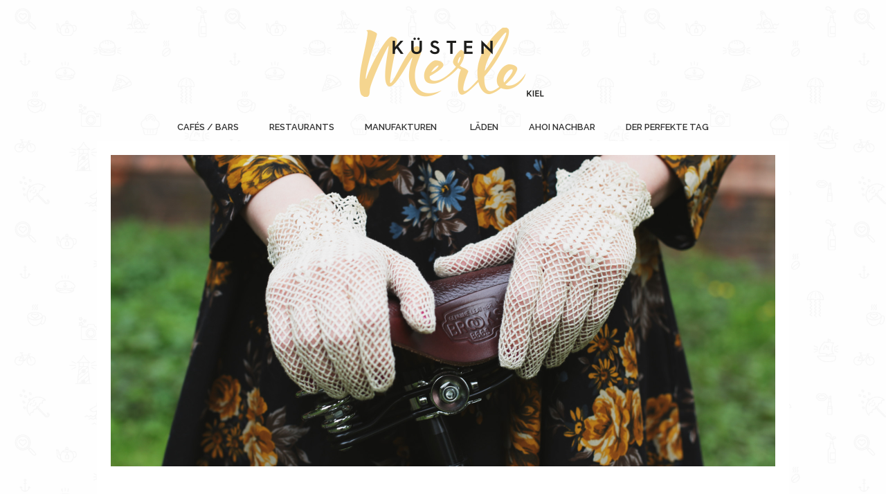

--- FILE ---
content_type: text/html; charset=UTF-8
request_url: http://www.kuestenmerle.de/allgemein/das-neue-cafe-resonanz-tausendundein-zauberhaftes-motiv
body_size: 11825
content:

<!DOCTYPE html>
<html lang="de-DE" prefix="og: http://ogp.me/ns#">
	<head>
		<!--<script type="text/javascript" src="http://maps.googleapis.com/maps/api/js?sensor=FALSE"></script>-->
		<!--<meta name="viewport" content="width=device-width, initial-scale=1.0, user-scalable=yes">-->
		<meta name="viewport" content="minimal-ui, width=device-width, initial-scale=1.0, maximum-scale=1.0, user-scalable=no">
		<link rel="shortcut icon" href="http://www.kuestenmerle.de/wp-content/themes/km-berlin/images/favicon.png" type="image/png" />
		<link href="https://fonts.googleapis.com/css?family=Raleway:100,300,600" rel="stylesheet" type="text/css">
		<script src="//use.typekit.net/kkz7rga.js"></script>
		<script>try{Typekit.load();}catch(e){}</script>
		<meta http-equiv="Content-Type" content="text/html; charset=UTF-8"/>
		<title>
		Das neue Café Resonanz // Tausendundein zauberhaftes Motiv - Küstenmerle - Kiel		</title>
		<link rel="pingback" href="http://www.kuestenmerle.de/xmlrpc.php"/>
				
<!-- This site is optimized with the Yoast SEO plugin v3.7.0 - https://yoast.com/wordpress/plugins/seo/ -->
<link rel="canonical" href="http://www.kuestenmerle.de/allgemein/das-neue-cafe-resonanz-tausendundein-zauberhaftes-motiv" />
<meta property="og:locale" content="de_DE" />
<meta property="og:type" content="article" />
<meta property="og:title" content="Das neue Café Resonanz // Tausendundein zauberhaftes Motiv - Küstenmerle - Kiel" />
<meta property="og:description" content="Bevor ich den gerade neu eröffneten Anbau des Resonanz betrete, bin ich ein wenig aufgeregt. Schließlich handelt es sich um die Umgestaltung eines meiner absoluten Lieblingscafés. Viele schöne Stunden Lebenszeit habe ich hier bereits verbracht. Abends bei einer heißen Schokolade und Kerzenschein, morgens zum Frühstücken und Lieblingskaffeetrinken oder besonders gerne..." />
<meta property="og:url" content="http://www.kuestenmerle.de/allgemein/das-neue-cafe-resonanz-tausendundein-zauberhaftes-motiv" />
<meta property="og:site_name" content="Küstenmerle - Kiel" />
<meta property="article:section" content="Allgemein" />
<meta property="article:published_time" content="2016-05-20T19:25:41+01:00" />
<meta property="article:modified_time" content="2017-05-10T20:59:26+01:00" />
<meta property="og:updated_time" content="2017-05-10T20:59:26+01:00" />
<meta property="og:image" content="http://www.kuestenmerle.de/wp-content/uploads/2016/05/IMG_2956.jpg" />
<meta property="og:image" content="http://www.kuestenmerle.de/wp-content/uploads/2016/05/IMG_3165.jpg" />
<meta property="og:image" content="http://www.kuestenmerle.de/wp-content/uploads/2016/05/IMG_2887.jpg" />
<meta property="og:image" content="http://www.kuestenmerle.de/wp-content/uploads/2016/05/IMG_3358_2.jpg" />
<meta property="og:image" content="http://www.kuestenmerle.de/wp-content/uploads/2016/05/IMG_3090.jpg" />
<meta property="og:image" content="http://www.kuestenmerle.de/wp-content/uploads/2016/05/IMG_2928.jpg" />
<meta property="og:image" content="http://www.kuestenmerle.de/wp-content/uploads/2016/05/IMG_3128.jpg" />
<meta property="og:image" content="http://www.kuestenmerle.de/wp-content/uploads/2016/05/IMG_31681.jpg" />
<meta property="og:image" content="http://www.kuestenmerle.de/wp-content/uploads/2016/05/IMG_3080.jpg" />
<meta property="og:image" content="http://www.kuestenmerle.de/wp-content/uploads/2016/05/IMG_3279.jpg" />
<meta property="og:image" content="http://www.kuestenmerle.de/wp-content/uploads/2016/05/IMG_2941.jpg" />
<meta property="og:image" content="http://www.kuestenmerle.de/wp-content/uploads/2016/05/IMG_2989.jpg" />
<meta property="og:image" content="http://www.kuestenmerle.de/wp-content/uploads/2016/05/IMG_3102.jpg" />
<meta property="og:image" content="http://www.kuestenmerle.de/wp-content/uploads/2016/05/11.jpg" />
<meta property="og:image" content="http://www.kuestenmerle.de/wp-content/uploads/2016/05/IMG_3029.jpg" />
<meta property="og:image" content="http://www.kuestenmerle.de/wp-content/uploads/2016/05/IMG_2890.jpg" />
<meta property="og:image" content="http://www.kuestenmerle.de/wp-content/uploads/2016/05/IMG_2931.jpg" />
<meta property="og:image" content="http://www.kuestenmerle.de/wp-content/uploads/2016/05/IMG_3130.jpg" />
<meta property="og:image" content="http://www.kuestenmerle.de/wp-content/uploads/2016/05/IMG_3222_1.jpg" />
<meta property="og:image" content="http://www.kuestenmerle.de/wp-content/uploads/2016/05/IMG_3233.jpg" />
<meta property="og:image" content="http://www.kuestenmerle.de/wp-content/uploads/2016/05/IMG_3317_2.jpg" />
<meta property="og:image" content="http://www.kuestenmerle.de/wp-content/uploads/2016/05/IMG_3313.jpg" />
<meta property="og:image" content="http://www.kuestenmerle.de/wp-content/uploads/2016/05/IMG_3324_1.jpg" />
<meta name="twitter:card" content="summary" />
<meta name="twitter:description" content="Bevor ich den gerade neu eröffneten Anbau des Resonanz betrete, bin ich ein wenig aufgeregt. Schließlich handelt es sich um die Umgestaltung eines meiner absoluten Lieblingscafés. Viele schöne Stunden Lebenszeit habe ich hier bereits verbracht. Abends bei einer heißen Schokolade und Kerzenschein, morgens zum Frühstücken und Lieblingskaffeetrinken oder besonders gerne... " />
<meta name="twitter:title" content="Das neue Café Resonanz // Tausendundein zauberhaftes Motiv - Küstenmerle - Kiel" />
<meta name="twitter:image" content="http://www.kuestenmerle.de/wp-content/uploads/2016/05/IMG_2956.jpg" />
<!-- / Yoast SEO plugin. -->

<link rel='dns-prefetch' href='//www.kuestenmerle.de' />
<link rel='dns-prefetch' href='//maxcdn.bootstrapcdn.com' />
<link rel='dns-prefetch' href='//s.w.org' />
<link rel="alternate" type="application/rss+xml" title="Küstenmerle - Kiel &raquo; Feed" href="http://www.kuestenmerle.de/feed" />
<link rel="alternate" type="application/rss+xml" title="Küstenmerle - Kiel &raquo; Kommentar-Feed" href="http://www.kuestenmerle.de/comments/feed" />
<link rel="alternate" type="application/rss+xml" title="Küstenmerle - Kiel &raquo; Das neue Café Resonanz // Tausendundein zauberhaftes Motiv Kommentar-Feed" href="http://www.kuestenmerle.de/allgemein/das-neue-cafe-resonanz-tausendundein-zauberhaftes-motiv/feed" />
		<script type="text/javascript">
			window._wpemojiSettings = {"baseUrl":"https:\/\/s.w.org\/images\/core\/emoji\/2\/72x72\/","ext":".png","svgUrl":"https:\/\/s.w.org\/images\/core\/emoji\/2\/svg\/","svgExt":".svg","source":{"concatemoji":"http:\/\/www.kuestenmerle.de\/wp-includes\/js\/wp-emoji-release.min.js?ver=eb3ee330c86d4db38e7529b6210f9311"}};
			!function(e,o,t){var a,n,r;function i(e){var t=o.createElement("script");t.src=e,t.type="text/javascript",o.getElementsByTagName("head")[0].appendChild(t)}for(r=Array("simple","flag","unicode8","diversity","unicode9"),t.supports={everything:!0,everythingExceptFlag:!0},n=0;n<r.length;n++)t.supports[r[n]]=function(e){var t,a,n=o.createElement("canvas"),r=n.getContext&&n.getContext("2d"),i=String.fromCharCode;if(!r||!r.fillText)return!1;switch(r.textBaseline="top",r.font="600 32px Arial",e){case"flag":return(r.fillText(i(55356,56806,55356,56826),0,0),n.toDataURL().length<3e3)?!1:(r.clearRect(0,0,n.width,n.height),r.fillText(i(55356,57331,65039,8205,55356,57096),0,0),a=n.toDataURL(),r.clearRect(0,0,n.width,n.height),r.fillText(i(55356,57331,55356,57096),0,0),a!==n.toDataURL());case"diversity":return r.fillText(i(55356,57221),0,0),a=(t=r.getImageData(16,16,1,1).data)[0]+","+t[1]+","+t[2]+","+t[3],r.fillText(i(55356,57221,55356,57343),0,0),a!=(t=r.getImageData(16,16,1,1).data)[0]+","+t[1]+","+t[2]+","+t[3];case"simple":return r.fillText(i(55357,56835),0,0),0!==r.getImageData(16,16,1,1).data[0];case"unicode8":return r.fillText(i(55356,57135),0,0),0!==r.getImageData(16,16,1,1).data[0];case"unicode9":return r.fillText(i(55358,56631),0,0),0!==r.getImageData(16,16,1,1).data[0]}return!1}(r[n]),t.supports.everything=t.supports.everything&&t.supports[r[n]],"flag"!==r[n]&&(t.supports.everythingExceptFlag=t.supports.everythingExceptFlag&&t.supports[r[n]]);t.supports.everythingExceptFlag=t.supports.everythingExceptFlag&&!t.supports.flag,t.DOMReady=!1,t.readyCallback=function(){t.DOMReady=!0},t.supports.everything||(a=function(){t.readyCallback()},o.addEventListener?(o.addEventListener("DOMContentLoaded",a,!1),e.addEventListener("load",a,!1)):(e.attachEvent("onload",a),o.attachEvent("onreadystatechange",function(){"complete"===o.readyState&&t.readyCallback()})),(a=t.source||{}).concatemoji?i(a.concatemoji):a.wpemoji&&a.twemoji&&(i(a.twemoji),i(a.wpemoji)))}(window,document,window._wpemojiSettings);
		</script>
		<style type="text/css">
img.wp-smiley,
img.emoji {
	display: inline !important;
	border: none !important;
	box-shadow: none !important;
	height: 1em !important;
	width: 1em !important;
	margin: 0 .07em !important;
	vertical-align: -0.1em !important;
	background: none !important;
	padding: 0 !important;
}
</style>
<link rel='stylesheet' id='sb_instagram_styles-css'  href='http://www.kuestenmerle.de/wp-content/plugins/instagram-feed/css/sb-instagram.min.css?ver=1.4.8' type='text/css' media='all' />
<link rel='stylesheet' id='sb_instagram_icons-css'  href='https://maxcdn.bootstrapcdn.com/font-awesome/4.6.3/css/font-awesome.min.css?ver=4.6.3' type='text/css' media='all' />
<link rel='stylesheet' id='menu-image-css'  href='http://www.kuestenmerle.de/wp-content/plugins/menu-image/menu-image.css?ver=1.1' type='text/css' media='all' />
<link rel='stylesheet' id='parent-style-css'  href='http://www.kuestenmerle.de/wp-content/themes/km-berlin/style.css?ver=eb3ee330c86d4db38e7529b6210f9311' type='text/css' media='all' />
<link rel='stylesheet' id='child-style-css'  href='http://www.kuestenmerle.de/wp-content/themes/km-kiel/style.css?ver=1.0.0' type='text/css' media='all' />
<link rel='stylesheet' id='normalize-style-css'  href='http://www.kuestenmerle.de/wp-content/themes/km-berlin/stylesheets/normalize.css?ver=eb3ee330c86d4db38e7529b6210f9311' type='text/css' media='all' />
<link rel='stylesheet' id='clearfix-style-css'  href='http://www.kuestenmerle.de/wp-content/themes/km-berlin/stylesheets/clearfix.css?ver=eb3ee330c86d4db38e7529b6210f9311' type='text/css' media='all' />
<script type='text/javascript' src='http://www.kuestenmerle.de/wp-includes/js/jquery/jquery.js?ver=1.12.4'></script>
<script type='text/javascript' src='http://www.kuestenmerle.de/wp-includes/js/jquery/jquery-migrate.min.js?ver=1.4.1'></script>
<script type='text/javascript' src='http://www.kuestenmerle.de/wp-content/themes/km-berlin/javascripts/pinterest.js?ver=1.0'></script>
<script type='text/javascript' src='http://www.kuestenmerle.de/wp-content/themes/km-berlin/javascripts/jquery.hypher.js?ver=1.0'></script>
<script type='text/javascript' src='http://www.kuestenmerle.de/wp-content/themes/km-berlin/javascripts/de.js?ver=1.0'></script>
<script type='text/javascript' src='http://www.kuestenmerle.de/wp-content/themes/km-berlin/javascripts/script.js?ver=1.0'></script>
<link rel='https://api.w.org/' href='http://www.kuestenmerle.de/wp-json/' />
<link rel="EditURI" type="application/rsd+xml" title="RSD" href="http://www.kuestenmerle.de/xmlrpc.php?rsd" />
<link rel="wlwmanifest" type="application/wlwmanifest+xml" href="http://www.kuestenmerle.de/wp-includes/wlwmanifest.xml" /> 

<link rel='shortlink' href='http://www.kuestenmerle.de/?p=3032110' />
<link rel="alternate" type="application/json+oembed" href="http://www.kuestenmerle.de/wp-json/oembed/1.0/embed?url=http%3A%2F%2Fwww.kuestenmerle.de%2Fallgemein%2Fdas-neue-cafe-resonanz-tausendundein-zauberhaftes-motiv" />
<link rel="alternate" type="text/xml+oembed" href="http://www.kuestenmerle.de/wp-json/oembed/1.0/embed?url=http%3A%2F%2Fwww.kuestenmerle.de%2Fallgemein%2Fdas-neue-cafe-resonanz-tausendundein-zauberhaftes-motiv&#038;format=xml" />
			<link rel="stylesheet" href="http://www.kuestenmerle.de/wp-content/themes/km-kiel/style.css" type="text/css" media="screen"/>
			</head>
	
	<body class="single single-post postid-3032110 single-format-standard" >
	<div id="fb-root"></div>
	<!--<script>(function(d, s, id) {
	  var js, fjs = d.getElementsByTagName(s)[0];
	  if (d.getElementById(id)) return;
	  js = d.createElement(s); js.id = id;
	  js.src = "//connect.facebook.net/de_DE/sdk.js#xfbml=1&version=v2.0&appID=685241471605147";
	  fjs.parentNode.insertBefore(js, fjs);
	}(document, 'script', 'facebook-jssdk'));</script>-->
	<section id="header">
		<div id="header-wrapper">
			<div id="header-logo">
				<a href="http://www.kuestenmerle.de">
					<img src="http://www.kuestenmerle.de/wp-content/themes/km-kiel/images/brandnew-logo-small-x2.png" alt="Küstenmerle Logo" class="retina alignnone size-full wp-image-5801" data-x2="http://www.kuestenmerle.de/wp-content/themes/km-kiel/images/brandnew-logo-small-x2.png"/>
				</a>
			</div>
			<div id="header-nav">
				<div id="open-menu">Menu</div>
				<div class="menu-header-container"><ul id="menu-header" class="menu"><li id="menu-item-3976135" class="menu-item menu-item-type-taxonomy menu-item-object-category current-post-ancestor current-menu-parent current-post-parent menu-item-3976135"><a href="http://www.kuestenmerle.de/category/cafes-bars" class="menu-image-title-after"><span class="menu-image-title">Cafés / Bars</span></a></li>
<li id="menu-item-3976139" class="menu-item menu-item-type-taxonomy menu-item-object-category current-post-ancestor current-menu-parent current-post-parent menu-item-3976139"><a href="http://www.kuestenmerle.de/category/restaurants" class="menu-image-title-after"><span class="menu-image-title">Restaurants</span></a></li>
<li id="menu-item-3976138" class="menu-item menu-item-type-taxonomy menu-item-object-category menu-item-3976138"><a href="http://www.kuestenmerle.de/category/manufakturen" class="menu-image-title-after"><span class="menu-image-title">Manufakturen</span></a></li>
<li id="menu-item-3976142" class="menu-item menu-item-type-custom menu-item-object-custom menu-item-3976142"><a href="http://www.küstenmerle.de" class="menu-image-title-after menu-image-not-hovered"><img width="224" height="80" src="http://www.kuestenmerle.de/wp-content/uploads/2017/05/brandnew-logo-tiny.png" class="menu-image menu-image-title-after" alt="brandnew-logo-tiny" srcset="http://www.kuestenmerle.de/wp-content/uploads/2017/05/brandnew-logo-tiny.png 224w, http://www.kuestenmerle.de/wp-content/uploads/2017/05/brandnew-logo-tiny-24x9.png 24w, http://www.kuestenmerle.de/wp-content/uploads/2017/05/brandnew-logo-tiny-36x13.png 36w, http://www.kuestenmerle.de/wp-content/uploads/2017/05/brandnew-logo-tiny-48x17.png 48w" sizes="(max-width: 224px) 100vw, 224px" /><span class="menu-image-title">Home</span></a></li>
<li id="menu-item-3976137" class="menu-item menu-item-type-taxonomy menu-item-object-category menu-item-3976137"><a href="http://www.kuestenmerle.de/category/laeden" class="menu-image-title-after"><span class="menu-image-title">Läden</span></a></li>
<li id="menu-item-3976134" class="menu-item menu-item-type-taxonomy menu-item-object-category menu-item-3976134"><a href="http://www.kuestenmerle.de/category/ahoi-kiel" class="menu-image-title-after"><span class="menu-image-title">Ahoi Nachbar</span></a></li>
<li id="menu-item-3976136" class="menu-item menu-item-type-taxonomy menu-item-object-category menu-item-3976136"><a href="http://www.kuestenmerle.de/category/der-perfekte-tag" class="menu-image-title-after"><span class="menu-image-title">Der perfekte Tag</span></a></li>
</ul></div>			</div>
							<div id="header-inner">
					<div id="header-inner-wrapper">

																		<div class="featured-post">
														<div class="featured-post-inner" style="background-image: url('http://www.kuestenmerle.de/wp-content/uploads/2016/12/IMG_3769_header.jpg')">
								<div class="overlay">
									<h2>Mein Rad von Velostyle</h2>
									<p>Direkt neben der Rösterei vom Loppokaffee im Kieler Grasweg hat vor etwa einem Jahr der kleine aber...</p>
									<a href="http://www.kuestenmerle.de/allgemein/velostyle-verliebt-in-mein-neues-retrorad">Zum Beitrag</a>
								</div>
							</div>
						</div>
												<div class="featured-post">
														<div class="featured-post-inner" style="background-image: url('http://www.kuestenmerle.de/wp-content/uploads/2015/08/IMG_3169_1.jpg')">
								<div class="overlay">
									<h2>Skurrile Details im Bakelit</h2>
									<p>Wiederaufbau, nachdem etwas verloren oder zerstört wurde. Alles auf Anfang. Sich bescheiden an den ...</p>
									<a href="http://www.kuestenmerle.de/allgemein/bakeliet-kaffee-die-schoenheit-der-kleinen-dinge">Zum Beitrag</a>
								</div>
							</div>
						</div>
												<div class="featured-post">
														<div class="featured-post-inner" style="background-image: url('http://www.kuestenmerle.de/wp-content/uploads/2014/11/Loppokaffe_3-1-2120x900.jpg')">
								<div class="overlay">
									<h2>Besuch bei Loppokaffee</h2>
									<p>Wie ein kleines Kind an Weihnachten freue ich mich, als ich mich vor ein paar Tagen auf den Weg zur ...</p>
									<a href="http://www.kuestenmerle.de/allgemein/loppokaffee-roesterei-mit-herzblut">Zum Beitrag</a>
								</div>
							</div>
						</div>
														
					</div>
				</div>
					</div>
	</section>
	
	<section id="main" class="cf">	
		<div id="posts-outer">
					
							<div id="post-3032110" class="post-3032110 post type-post status-publish format-standard hentry category-allgemein category-cafes-bars category-restaurants">
		<div class="dotted-header"></div>
		<div class="post-content">
			<div class="post-date">
				<p>20. Mai 2016</p>
			</div>
			<div class="post-title" title="Das neue Café Resonanz // Tausendundein zauberhaftes Motiv" rel="bookmark">
				<h3>
											Das neue Café Resonanz // Tausendundein zauberhaftes Motiv										</h3>
			</div>
			<img class="alignnone size-full wp-image-3032183" src="http://www.kuestenmerle.de/wp-content/uploads/2016/05/IMG_2956.jpg" alt="resonanz café, kiel, küstenmerle" width="640" height="420" srcset="http://www.kuestenmerle.de/wp-content/uploads/2016/05/IMG_2956.jpg 640w, http://www.kuestenmerle.de/wp-content/uploads/2016/05/IMG_2956-300x197.jpg 300w" sizes="(max-width: 640px) 100vw, 640px" />
<p>Bevor ich den gerade neu eröffneten Anbau des Resonanz betrete, bin ich ein wenig aufgeregt. Schließlich handelt es sich um die Umgestaltung eines meiner absoluten Lieblingscafés. Viele schöne Stunden Lebenszeit habe ich hier bereits verbracht. Abends bei einer heißen Schokolade und Kerzenschein, morgens zum Frühstücken und Lieblingskaffeetrinken oder besonders gerne im kleinen angrenzenden Garten, sobald die ersten warmen Sonnenstrahlen die dichten Kieler Wolken durchbrachen. Hier habe ich gute Gespräche geführt und bin zwischen Alltagsgeschehen und gelegentlicher Trübseligkeit in eine andere Zeit abgetaucht. Vielleicht sogar ein klein wenig in eine andere Welt. Eine Welt voll mit kleinen Zauber- und Fabelhaftigkeiten. Irgendwohin zwischen das Königreich von Narnia, einen märchenhaften Ort aus tausendundeiner Nacht und eine Apotheke für Zaubertränke in der Winkelgasse. Zum Glück scheint sich daran nichts geändert zu haben. Außer, dass es nun noch mehr vom Resonanz gibt. Noch mehr Facetten, noch mehr Raum zum Träumen.</p>
<img class="alignnone size-full wp-image-3032269" src="http://www.kuestenmerle.de/wp-content/uploads/2016/05/IMG_3165.jpg" alt="resonanz café, kiel, küstenmerle" width="640" height="424" srcset="http://www.kuestenmerle.de/wp-content/uploads/2016/05/IMG_3165.jpg 640w, http://www.kuestenmerle.de/wp-content/uploads/2016/05/IMG_3165-300x199.jpg 300w" sizes="(max-width: 640px) 100vw, 640px" /><img class="alignnone size-full wp-image-3032345" src="http://www.kuestenmerle.de/wp-content/uploads/2016/05/IMG_2887.jpg" alt="resonanz café, kiel, küstenmerle" width="640" height="494" srcset="http://www.kuestenmerle.de/wp-content/uploads/2016/05/IMG_2887.jpg 640w, http://www.kuestenmerle.de/wp-content/uploads/2016/05/IMG_2887-300x232.jpg 300w" sizes="(max-width: 640px) 100vw, 640px" /><img class="alignnone size-full wp-image-3032334" src="http://www.kuestenmerle.de/wp-content/uploads/2016/05/IMG_3358_2.jpg" alt="resonanz café, kiel, küstenmerle, latte art" width="640" height="425" srcset="http://www.kuestenmerle.de/wp-content/uploads/2016/05/IMG_3358_2.jpg 640w, http://www.kuestenmerle.de/wp-content/uploads/2016/05/IMG_3358_2-300x199.jpg 300w" sizes="(max-width: 640px) 100vw, 640px" /><img class="alignnone size-full wp-image-3032370" src="http://www.kuestenmerle.de/wp-content/uploads/2016/05/IMG_3090.jpg" alt="resonanz café, kiel, küstenmerle" width="640" height="472" srcset="http://www.kuestenmerle.de/wp-content/uploads/2016/05/IMG_3090.jpg 640w, http://www.kuestenmerle.de/wp-content/uploads/2016/05/IMG_3090-300x221.jpg 300w" sizes="(max-width: 640px) 100vw, 640px" />
<p>Knapp drei Jahre hat es gedauert, bis die Wand zum ehemaligen Friseursalon nebenan eingerissen wurde. Wie auch schon in ihrem Zweitcafé, dem Bakeliet, steckten die Inhaber Maiiken und Ibrahim viel Zeit und Fleiß in den kompletten Umbau einer ehemals unscheinbaren Geschäftsfläche.</p>
<img class="alignnone size-full wp-image-3032165" src="http://www.kuestenmerle.de/wp-content/uploads/2016/05/IMG_2928.jpg" alt=" resonanz café, kiel" width="640" height="440" srcset="http://www.kuestenmerle.de/wp-content/uploads/2016/05/IMG_2928.jpg 640w, http://www.kuestenmerle.de/wp-content/uploads/2016/05/IMG_2928-300x206.jpg 300w" sizes="(max-width: 640px) 100vw, 640px" /><img class="alignnone size-full wp-image-3032218" src="http://www.kuestenmerle.de/wp-content/uploads/2016/05/IMG_3128.jpg" alt="resonanz café, kiel, küstenmerle" width="640" height="416" srcset="http://www.kuestenmerle.de/wp-content/uploads/2016/05/IMG_3128.jpg 640w, http://www.kuestenmerle.de/wp-content/uploads/2016/05/IMG_3128-300x195.jpg 300w" sizes="(max-width: 640px) 100vw, 640px" /><img class="alignnone size-full wp-image-3032371" src="http://www.kuestenmerle.de/wp-content/uploads/2016/05/IMG_31681.jpg" alt="resonanz café, kiel, küstenmerle" width="640" height="483" srcset="http://www.kuestenmerle.de/wp-content/uploads/2016/05/IMG_31681.jpg 640w, http://www.kuestenmerle.de/wp-content/uploads/2016/05/IMG_31681-300x226.jpg 300w" sizes="(max-width: 640px) 100vw, 640px" />
<p>Über die Jahre sammelten sie alte Türen, um mit diesen, eng aneinandergereiht, die Decke im neuen Anbau zu verkleiden und damit den Eindruck zu erzeugen, man befände sich auf eine Tasse frisch aufgebrühten Rosentee beim Hutmacher persönlich.</p>
<img class="alignnone size-full wp-image-3032206" src="http://www.kuestenmerle.de/wp-content/uploads/2016/05/IMG_3080.jpg" alt="resonanz café, kiel, küstenmerle" width="640" height="413" srcset="http://www.kuestenmerle.de/wp-content/uploads/2016/05/IMG_3080.jpg 640w, http://www.kuestenmerle.de/wp-content/uploads/2016/05/IMG_3080-300x194.jpg 300w" sizes="(max-width: 640px) 100vw, 640px" /><img class="alignnone size-full wp-image-3032372" src="http://www.kuestenmerle.de/wp-content/uploads/2016/05/IMG_3279.jpg" alt="resonanz café, kiel, küstenmerle" width="640" height="430" srcset="http://www.kuestenmerle.de/wp-content/uploads/2016/05/IMG_3279.jpg 640w, http://www.kuestenmerle.de/wp-content/uploads/2016/05/IMG_3279-300x202.jpg 300w" sizes="(max-width: 640px) 100vw, 640px" /><img class="alignnone size-full wp-image-3032177" src="http://www.kuestenmerle.de/wp-content/uploads/2016/05/IMG_2941.jpg" alt="resonanz café, kiel, küstenmerle" width="640" height="418" srcset="http://www.kuestenmerle.de/wp-content/uploads/2016/05/IMG_2941.jpg 640w, http://www.kuestenmerle.de/wp-content/uploads/2016/05/IMG_2941-300x196.jpg 300w" sizes="(max-width: 640px) 100vw, 640px" /><img class="alignnone size-full wp-image-3032356" src="http://www.kuestenmerle.de/wp-content/uploads/2016/05/IMG_2989.jpg" alt="resonanz café, kiel, küstenmerle" width="640" height="430" srcset="http://www.kuestenmerle.de/wp-content/uploads/2016/05/IMG_2989.jpg 640w, http://www.kuestenmerle.de/wp-content/uploads/2016/05/IMG_2989-300x202.jpg 300w" sizes="(max-width: 640px) 100vw, 640px" /> <img class="alignnone size-full wp-image-3032212" src="http://www.kuestenmerle.de/wp-content/uploads/2016/05/IMG_3102.jpg" alt="resonanz café, kiel, küstenmerle" width="640" height="412" srcset="http://www.kuestenmerle.de/wp-content/uploads/2016/05/IMG_3102.jpg 640w, http://www.kuestenmerle.de/wp-content/uploads/2016/05/IMG_3102-300x193.jpg 300w" sizes="(max-width: 640px) 100vw, 640px" />
<p>Mit der Unterstützung von Freunden und Familie bauten sie eine Backsteinwand, um den Raum gemütlicher und rustikaler zu gestalten. Und so fertigten sie auch den einzigartigen Tresen selbst, hinter dem nun allerlei Leckereien entstehen. Hier duftet es nach frischem, mit Kardamom und karamellisiertem Zucker aufgebrühtem, arabischen Mokka und nach selbst gemachtem Kuchen, der direkt aus dem Küchenofen im Keller kommt.</p>
<img class="alignnone size-full wp-image-3032136" src="http://www.kuestenmerle.de/wp-content/uploads/2016/05/11.jpg" alt="resonanz café, kiel, küstenmerle" width="640" height="425" srcset="http://www.kuestenmerle.de/wp-content/uploads/2016/05/11.jpg 640w, http://www.kuestenmerle.de/wp-content/uploads/2016/05/11-300x199.jpg 300w" sizes="(max-width: 640px) 100vw, 640px" /><img class="alignnone size-full wp-image-3032367" src="http://www.kuestenmerle.de/wp-content/uploads/2016/05/IMG_3029.jpg" alt="resonanz café, kiel, küstenmerle" width="640" height="477" srcset="http://www.kuestenmerle.de/wp-content/uploads/2016/05/IMG_3029.jpg 640w, http://www.kuestenmerle.de/wp-content/uploads/2016/05/IMG_3029-300x224.jpg 300w" sizes="(max-width: 640px) 100vw, 640px" /><img class="alignnone size-full wp-image-3032159" src="http://www.kuestenmerle.de/wp-content/uploads/2016/05/IMG_2890.jpg" alt="resonanz café, kiel, küstenmerle" width="640" height="399" srcset="http://www.kuestenmerle.de/wp-content/uploads/2016/05/IMG_2890.jpg 640w, http://www.kuestenmerle.de/wp-content/uploads/2016/05/IMG_2890-300x187.jpg 300w" sizes="(max-width: 640px) 100vw, 640px" /><img class="alignnone size-full wp-image-3032171" src="http://www.kuestenmerle.de/wp-content/uploads/2016/05/IMG_2931.jpg" alt="resonanz café, kiel, küstenmerle" width="640" height="425" srcset="http://www.kuestenmerle.de/wp-content/uploads/2016/05/IMG_2931.jpg 640w, http://www.kuestenmerle.de/wp-content/uploads/2016/05/IMG_2931-300x199.jpg 300w" sizes="(max-width: 640px) 100vw, 640px" />
<p>Das Meiste hier ist von Hand gemacht. Nicht nur die Gestaltung des Cafés, sondern auch fast alle Gerichte, die es im Resonanz zu genießen gibt. Vom köstlichen Brot, über die Kuchen, den selbst gerösteten Kaffee und die Pancakes, bis hin zu zahlreichen guten Lebensmitteln, die auf dem Kieler Wochenmarkt eingekauft werden und somit ausschließlich von Herstellern aus der Region stammen.</p>
<img class="alignnone size-full wp-image-3032246" src="http://www.kuestenmerle.de/wp-content/uploads/2016/05/IMG_3130.jpg" alt="resonanz café, kiel, küstenmerle" width="640" height="410" srcset="http://www.kuestenmerle.de/wp-content/uploads/2016/05/IMG_3130.jpg 640w, http://www.kuestenmerle.de/wp-content/uploads/2016/05/IMG_3130-300x192.jpg 300w" sizes="(max-width: 640px) 100vw, 640px" /> <img class="alignnone size-full wp-image-3032373" src="http://www.kuestenmerle.de/wp-content/uploads/2016/05/IMG_3222_1.jpg" alt="resonanz café, kiel, küstenmerle" width="640" height="435" srcset="http://www.kuestenmerle.de/wp-content/uploads/2016/05/IMG_3222_1.jpg 640w, http://www.kuestenmerle.de/wp-content/uploads/2016/05/IMG_3222_1-300x204.jpg 300w" sizes="(max-width: 640px) 100vw, 640px" />
<p>Neben dem zauberhaften Ambiente ist das Resonanz vor allem auch für seine köstlichen Frühstücksvariationen bekannt, die im Zuge der Cafévergrößerung optimiert wurden. Die Wahl zwischen syrischem, belgischen, amerikanischem oder griechischem Frühstück fällt nicht immer leicht. Selbst gemachte Fladenbrote und Dips, frische Oliven, karamellisierte Nüsse, guter Käse vom Markt, frische Obstsalate mit natürlich ebenfalls selbst gemachtem Labneh-Quark <span class="st">–</span> das Frühstück im Resonanz zählt für mich zu den besten der Stadt! Die Veganer dürfte freuen, dass es nun fast alle Gerichte auch ohne tierische Inhaltsstoffe angeboten werden.</p>
<img class="alignnone size-full wp-image-3032292" src="http://www.kuestenmerle.de/wp-content/uploads/2016/05/IMG_3233.jpg" alt="resonanz café, kiel, küstenmerle" width="640" height="414" srcset="http://www.kuestenmerle.de/wp-content/uploads/2016/05/IMG_3233.jpg 640w, http://www.kuestenmerle.de/wp-content/uploads/2016/05/IMG_3233-300x194.jpg 300w" sizes="(max-width: 640px) 100vw, 640px" />
<p>Weil allein die Frühstückskarte an sich einen eigenen Artikel wert wäre und die Wahl bei dem großen Angebot manchmal schwerfällt, stelle ich Euch meine liebsten Frühstücke nun einmal genauer vor:</p>
<img class="alignnone size-full wp-image-3032315" src="http://www.kuestenmerle.de/wp-content/uploads/2016/05/IMG_3317_2.jpg" alt="resonanz café, kiel, küstenmerle" width="640" height="428" srcset="http://www.kuestenmerle.de/wp-content/uploads/2016/05/IMG_3317_2.jpg 640w, http://www.kuestenmerle.de/wp-content/uploads/2016/05/IMG_3317_2-300x201.jpg 300w" sizes="(max-width: 640px) 100vw, 640px" />
<p>Die Rezepte für das syrische Frühstück stammen aus dem Heimatland von Inhaber Ibrahim. Es beinhaltet Fladenbrot mit Auberginen- und Paprikawalnussdip, Kichererbsen in einer Joghurtsoße, Salat mit Wassermelone und Minze, Zatar mit Olivenöl und Oliven.</p>
<img class="alignnone size-full wp-image-3032310" src="http://www.kuestenmerle.de/wp-content/uploads/2016/05/IMG_3313.jpg" alt="resonanz café, kiel, küstenmerle" width="640" height="425" srcset="http://www.kuestenmerle.de/wp-content/uploads/2016/05/IMG_3313.jpg 640w, http://www.kuestenmerle.de/wp-content/uploads/2016/05/IMG_3313-300x199.jpg 300w" sizes="(max-width: 640px) 100vw, 640px" />
<p>Aus Maaikens Heimat Belgien stammen die Rezepte fürs belgische Frühstück. Dieses beinhaltet Kastenweizen und Rosinenbrot, ein weich gekochtes Ei, Butter, Frischkäse, Marmelade, Karamellaufstrich, Schokoladenstreusel, süßes Gebäck, Joghurt und einen kleinen Obstsalat.</p>
<img class="alignnone size-full wp-image-3032322" src="http://www.kuestenmerle.de/wp-content/uploads/2016/05/IMG_3324_1.jpg" alt="resonanz café, kiel, küstenmerle" width="640" height="415" srcset="http://www.kuestenmerle.de/wp-content/uploads/2016/05/IMG_3324_1.jpg 640w, http://www.kuestenmerle.de/wp-content/uploads/2016/05/IMG_3324_1-300x195.jpg 300w" sizes="(max-width: 640px) 100vw, 640px" />
<p>Besonders abwechslungsreich und kulinarisch interessant finde ich das griechische Frühstück. Es beinhaltet einen großen Obstsalat mit Labneh, Honig, rote Grütze mit karamellisierten Nüssen, gebackenem Feta mit Oliven und Walnüssen, Hummus, Salat und Fladenbrot.</p>
<p>&gt;&gt; GEWINNE&lt;&lt;</p>
<p>Damit auch Ihr das Frühstück testen könnt, verlose ich unter meinen Lesern ein kleines Frühstück nach Wahl für zwei Personen. Um teilzunehmen, müsst Ihr lediglich den zugehörigen Facebook-Post liken und im Kommentar die Person verlinken oder erwähnen, mit der Ihr gerne im Café Resonanz frühstücken möchtet. Das Gewinnspiel endet am kommenden Freitag – viel Glück!</p>
<p>Teilnahmebedingungen im Überblick:</p>
<ul>
<li>Ihr müsst das Bild zum Artikel bei Facebook liken und dort einen Kommentar hinterlassen.</li>
<li>Ihr müsst meinem Blog auf Facebook folgen.</li>
<li>Vollständige AGB findet Ihr <a href="http://www.kuestenmerle.de/gewinnspiel-agb">hier</a>.</li>
</ul>
<p><strong>Besuche das Café Resonanz:</strong><br />
<span id="more-3032110"></span></p>
<p><span class="_Xbe">Mittelstraße 23</span></p>
<p><span class="_Xbe">24103 Kiel</span></p>
<p><a href="https://www.facebook.com/Caf%C3%A9-RESONANZ-193096050737996/">Facebook</a></p>
		</div>
		<div  id="comments" class="post-comments"  >
			<div class="comments-number">
				<div class="dotted-header"></div>
				<div class="comments-number-inner cf">
					<div class="post-share cf">
						<div class="share fb-share">
							<a href="https://www.facebook.com/sharer/sharer.php?u=http://www.kuestenmerle.de/allgemein/das-neue-cafe-resonanz-tausendundein-zauberhaftes-motiv" target="_blank" class="cf">
								<i></i><span>Share on Facebook</span>
							</a>
						</div>
						<div class="share tw-share">
							<a href="https://twitter.com/home?status=http://www.kuestenmerle.de/allgemein/das-neue-cafe-resonanz-tausendundein-zauberhaftes-motiv" target="_blank" class="cf">
								<i></i><span>Share on Twitter</span>
							</a>
						</div>
					</div>
				</div>
			</div>
			

	
	<div id="respond-outer">
		<div class="dotted-header"></div>
		<div id="respond-inner">
							<div id="respond" class="comment-respond">
			<h3 id="reply-title" class="comment-reply-title"> <small><a rel="nofollow" id="cancel-comment-reply-link" href="/allgemein/das-neue-cafe-resonanz-tausendundein-zauberhaftes-motiv#respond" style="display:none;">Antworten abbrechen</a></small></h3>				<form action="http://www.kuestenmerle.de/wp-comments-post.php" method="post" id="commentform" class="comment-form">
					<div id="commentform-firstline" class="cf"><p class="comment-form-author"><input id="author" name="author" type="text" value="Name" size="30" tabindex="1" /></p><!-- #form-section-author .form-section -->
<p class="comment-form-email"><input id="email" name="email" type="text" value="Email" size="30" tabindex="2" /></p><!-- #form-section-email .form-section -->
<p class="comment-form-url"><input id="url" name="url" type="text" value="Webseite/Blog" size="30" tabindex="3" /></p><!-- #<span class="hiddenSpellError" pre="">form-section-url</span> .form-section --></div>
<div><p class="comment-form-comment"><textarea id="comment" name="comment" aria-required="true">Dein Text..</textarea></p></div>
<p class="form-submit"><input name="submit" type="submit" id="submit" class="submit" value="Kommentar abschicken" /> <input type='hidden' name='comment_post_ID' value='3032110' id='comment_post_ID' />
<input type='hidden' name='comment_parent' id='comment_parent' value='0' />
</p>				</form>
					</div><!-- #respond -->
				</div>
	</div>

	<div class="comment-link">
					<h3 class="cf comment-heading"><i></i><span>Schreib einen Kommentar</span></h3>
			</div>

			</div>
	</div>
	
				
								
				
			<div class="navigation cf">
				<p class="navigation-left"></p>
				<p class="navigation-right"></p>
			</div>
		</div>
		
			<div id="sidebar">
		<ul id="menu">
			<li class="dotted-header"></li><li id="text-2" class="widget widget_text">			<div class="textwidget"><img src="http://s569064068.online.de/wordpress-berlin/wp-content/themes/km-berlin/images/merle-rund.png">
<p class="about-text">Küs­ten­mer­le – das bin ich: Mer­le Prim­ke. Auf mei­nem Blog schrei­be ich über al­les Be­son­de­re in mei­nem Hei­mat­ha­fen Kiel.</p>

<ul id="nav-social" class="cf">
				<li class="facebook"><a href="https://www.facebook.com/kuestenmerle" rel="me nofollow" target="_blank" title="Follow me on Facebook">Facebook</a></li>
				<li class="instagram"><a href="http://instagram.com/kuestenmerle" rel="me nofollow" target="_blank" title="Follow me on Instagram">Instagram</a></li>
				<li class="twitter"><a href="http://twitter.com/kuestenmerle" rel="me nofollow" target="_blank" title="Follow me on Twitter">Twitter</a></li>
				<li class="bloglovin"><a href="https://www.bloglovin.com/blogs/kustenmerle-12757643" rel="me nofollow" target="_blank" title="Follow me on Bloglovin">Bloglovin</a></li>
				<li class="feed"><a href="http://kuestenmerle.de/feed" rel="me nofollow" target="_blank" title="Feed">Feed</a></li>
			</ul>

<a href="http://www.küstenmerle.de/ueber-mich" class="small-button button">Über mich</a>
<a href="http://www.küstenmerle.de/presse" class="small-button button">In der Presse</a>
<a href="http://www.küstenmerle.de/kontakt" class="small-button button">Kontakt</a></div>
		</li><li class="dotted-footer"></li><li class="dotted-header"></li><li id="text-4" class="widget widget_text">			<div class="textwidget"><div id="sb_instagram" class="sbi sbi_col_2" style="width:100%; padding-bottom: 10px; " data-id="1423009198" data-num="4" data-res="auto" data-cols="2" data-options='{&quot;sortby&quot;: &quot;none&quot;, &quot;headercolor&quot;: &quot;&quot;, &quot;imagepadding&quot;: &quot;5&quot;}'><div id="sbi_images" style="padding: 5px;"><div class="sbi_loader fa-spin"></div></div><div id="sbi_load"><div class="sbi_follow_btn"><a href="http://instagram.com/" style="" target="_blank"><i class="fa fa-instagram"></i>Follow on Instagram</a></div></div></div></div>
		</li><li class="dotted-footer"></li><li class="dotted-header"></li><li id="archives-3" class="widget widget_archive"><h2 class="widgetTitle">Archive</h2>		<ul>
			<li><a href='http://www.kuestenmerle.de/2017/10'>Oktober 2017</a></li>
	<li><a href='http://www.kuestenmerle.de/2017/05'>Mai 2017</a></li>
	<li><a href='http://www.kuestenmerle.de/2016/12'>Dezember 2016</a></li>
	<li><a href='http://www.kuestenmerle.de/2016/11'>November 2016</a></li>
	<li><a href='http://www.kuestenmerle.de/2016/10'>Oktober 2016</a></li>
	<li><a href='http://www.kuestenmerle.de/2016/08'>August 2016</a></li>
		</ul>
		</li><li class="dotted-footer"></li><li class="dotted-header"></li><li id="search-3" class="widget widget_search"><form role="search" method="get" id="searchform" class="searchform" action="http://www.kuestenmerle.de/">
				<div>
					<label class="screen-reader-text" for="s">Suche nach:</label>
					<input type="text" value="" name="s" id="s" />
					<input type="submit" id="searchsubmit" value="Suche" />
				</div>
			</form></li><li class="dotted-footer"></li>		</ul>
	</div>
	
		</section>

		<nav id="pagination" class="cf">
					</nav>

		<section id="footer">
			<!--<div id="more-posts">
												
						<div id="post-809922-footer" class="post-809922 post type-post status-publish format-standard hentry category-allgemein">
	<a href="http://www.kuestenmerle.de/allgemein/gigantisches-kuestenmerle-gewinnspiel#main" title="Gigantisches Küstenmerle-Gewinnspiel" rel="bookmark">
		<div class="post-thumbnail">
			<p>Gigantisches Küstenmerle-Gewinnspiel</p><img width="200" height="200" src="http://www.kuestenmerle.de/wp-content/uploads/2015/04/facebook-flyer-200x200-1428601048.jpg" class="attachment-small-medium size-small-medium" alt="Gewinnspiel, Sneaxs,  Küstenmerle, Kiel" srcset="http://www.kuestenmerle.de/wp-content/uploads/2015/04/facebook-flyer-200x200-1428601048.jpg 200w, http://www.kuestenmerle.de/wp-content/uploads/2015/04/facebook-flyer-150x150.jpg 150w" sizes="(max-width: 200px) 100vw, 200px" />		</div>
	</a>
</div>				
				
						<div id="post-161796-footer" class="post-161796 post type-post status-publish format-standard has-post-thumbnail hentry category-ahoi-kiel category-allgemein tag-inneneinrichtung tag-wohnungen">
	<a href="http://www.kuestenmerle.de/allgemein/ahoi-nachbar-piratenschiff-auf-blumenmeer#main" title="Ahoi Nachbar // Piratenschiff auf Blumenmeer" rel="bookmark">
		<div class="post-thumbnail">
			<p>Ahoi Nachbar // Piratenschiff auf Blumenmeer</p><img width="200" height="200" src="http://www.kuestenmerle.de/wp-content/uploads/2014/12/Elisabeth_2_ohne_lampe_klein-200x200-1427558907.jpg" class="attachment-small-medium size-small-medium" alt="wohnung, kiel, ahoi nachbar, küstenmerle" srcset="http://www.kuestenmerle.de/wp-content/uploads/2014/12/Elisabeth_2_ohne_lampe_klein-200x200-1427558907.jpg 200w, http://www.kuestenmerle.de/wp-content/uploads/2014/12/Elisabeth_2_ohne_lampe_klein-150x150.jpg 150w" sizes="(max-width: 200px) 100vw, 200px" />		</div>
	</a>
</div>				
				
						<div id="post-576-footer" class="post-576 post type-post status-publish format-standard hentry category-allgemein tag-kuestenmerle">
	<a href="http://www.kuestenmerle.de/allgemein/kuestenmerle-ist-online-ahoi-again#main" title="Küstenmerle ist online // Ahoi again" rel="bookmark">
		<div class="post-thumbnail">
			<p>Küstenmerle ist online // Ahoi again</p><img width="200" height="200" src="http://www.kuestenmerle.de/wp-content/uploads/2014/09/2U5B7897_bearbeitet_klein_neu-200x200-1427563329.jpg" class="attachment-small-medium size-small-medium" alt="merle primke küstenmerle" srcset="http://www.kuestenmerle.de/wp-content/uploads/2014/09/2U5B7897_bearbeitet_klein_neu-200x200-1427563329.jpg 200w, http://www.kuestenmerle.de/wp-content/uploads/2014/09/2U5B7897_bearbeitet_klein_neu-150x150.jpg 150w" sizes="(max-width: 200px) 100vw, 200px" />		</div>
	</a>
</div>				
								
							</div>-->
			<div id="footer-top">
				<div id="waves-1" class="waves"></div>
				<div id="waves-2" class="waves"></div>
				<div id="waves-3" class="waves"></div>
			</div>
			<div id="footer-bottom">
				<div id="footer-bottom-inner" class="cf">
					<div id="footer-left">
						<ul id="social-footer" class="cf">
							<li id="facebook-footer"><a href="https://www.facebook.com/kuestenmerle" rel="me nofollow" target="_blank" title="Follow me on Facebook">Facebook</a></li>
							<li id="instagram-footer"><a href="http://instagram.com/kuestenmerle" rel="me nofollow" target="_blank" title="Follow me on Instagram">Instagram</a></li>
							<li id="twitter-footer"><a href="http://twitter.com/kuestenmerle" rel="me nofollow" target="_blank" title="Follow me on Twitter">Twitter</a></li>
							<li id="bloglovin-footer"><a href="https://www.bloglovin.com/blogs/kustenmerle-12757643" rel="me nofollow" target="_blank" title="Follow me on Bloglovin">Bloglovin</a></li>
							<li id="feed-footer"><a href="http://kuestenmerle.de/feed" rel="me nofollow" target="_blank" title="Feed">Feed</a></li>
						</ul>
						<p>Design/Development by: <a href="http://www.webworkorange.de" target="_blank">Gerret Halberstadt</a></p>
						<!--<p>Icons im Hintergrund: Carolin Kraut</p>-->
						<!--<p>Küstenmerle-Logo: Marc Glasze / Carolin Kraut</p>-->
					</div>
					<div id="footer-right">
						<div id="design-by">
							<a href="http://www.kuestenmerle.de/Impressum">Impressum</a>/<a href="http://www.kuestenmerle.de/Datenschutz">Datenschutz</a><!--<img src="http://www.kuestenmerle.de/wp-content/themes/km-berlin/images/design.png">-->
						</div>
					</div>
				</div>
			</div>
		</section>
		<script type='text/javascript' src='http://www.kuestenmerle.de/wp-includes/js/comment-reply.min.js?ver=eb3ee330c86d4db38e7529b6210f9311'></script>
<script type='text/javascript'>
/* <![CDATA[ */
var sb_instagram_js_options = {"sb_instagram_at":"1423009198.3a81a9f.6f77ed6f17d04525abc1414f5f3b0b95"};
/* ]]> */
</script>
<script type='text/javascript' src='http://www.kuestenmerle.de/wp-content/plugins/instagram-feed/js/sb-instagram.min.js?ver=1.4.8'></script>
<script type='text/javascript' src='http://www.kuestenmerle.de/wp-content/themes/km-berlin/javascripts/slider.js?ver=eb3ee330c86d4db38e7529b6210f9311'></script>
<script type='text/javascript' src='http://www.kuestenmerle.de/wp-includes/js/wp-embed.min.js?ver=eb3ee330c86d4db38e7529b6210f9311'></script>
		<script>
			(function(i,s,o,g,r,a,m){i['GoogleAnalyticsObject']=r;i[r]=i[r]||function(){
			(i[r].q=i[r].q||[]).push(arguments)},i[r].l=1*new Date();a=s.createElement(o),
			m=s.getElementsByTagName(o)[0];a.async=1;a.src=g;m.parentNode.insertBefore(a,m)
			})(window,document,'script','//www.google-analytics.com/analytics.js','ga');

			ga('create', 'UA-35125101-2', 'auto');
			  ga('set', 'anonymizeIp', true);
			ga('send', 'pageview');
		</script>
		<div id="buy-wrapper"></div>
		<div id="buy">
			Die Fotos dürfen nicht ohne meine Zustimmung verwendet werden! Gerne kannst Du diese aber käuflich erwerben. Schreib mir: <a href="mailto:ahoi@kuestenmerle.de">ahoi@kuestenmerle.de</a>
		</div>
	</body>
</html>

--- FILE ---
content_type: text/css
request_url: http://www.kuestenmerle.de/wp-content/themes/km-berlin/style.css?ver=eb3ee330c86d4db38e7529b6210f9311
body_size: 44618
content:
@charset "UTF-8";
/*
Theme Name: Kuestenmerle - Berlin
The URI: http://berlin.kuestenmerle.de	
Description: Kuestenmerle - Entdecke Berlin
Author: Gerret Halberstadt
Author URI: http://www.webworkorange.de
Version: 1.0
Tags: custom_background, custom_header
*/
@font-face {
  font-family: Hurme;
  src: url("fonts/Hurme.otf") format("opentype");
  font-weight: normal;
  font-style: normal; }
body {
  font-family: 'Raleway','museo-sans','Hurme','Lato', sans-serif;
  font-weight: 300;
  background-color: #fcfcfc;
  background-attachment: fixed;
  background-image: url(images/bg-icons-dark.png);
  background-size: calc(911px/10*4) calc(923px/10*4); }

@media screen and (max-width: 1366px) {
  body {
    background-image: url(images/bg-icons.png);
    background-size: 303px 308px; } }
a {
  color: #f1cd8d;
  transition: all 0.3s;
  -moz-transition: all 0.3s;
  -webkit-transition: all 0.3s;
  -ms-transition: all 0.3s;
  -o-transition: all 0.3s; }
  a:hover {
    color: #555; }

#buy {
  display: none; }

/* ============
 *	Header	 *
============ */
#header {
  width: 1100px;
  margin: 0px auto 0px;
  position: relative;
  left: 0;
  transition: all 0.4s;
  -moz-transition: all 0.4s;
  -webkit-transition: all 0.4s;
  -ms-transition: all 0.4s;
  -o-transition: all 0.4s; }
  @media screen and (max-width: 1020px) {
    #header {
      width: 680px; } }
  @media screen and (max-width: 880px) {
    #header {
      margin: 20px auto 50px;
      width: 100%; }
      #header #header-inner {
        display: none; } }

#header-wrapper {
  padding: 40px 0 0px 0; }

#header-inner-wrapper {
  height: 450px;
  overflow: hidden;
  position: relative; }

#header-logo {
  margin: 0 0 20px 0;
  text-align: center; }
  #header-logo img {
    height: 100px;
    width: 430px; }
    @media screen and (max-width: 1020px) {
      #header-logo img {
        height: auto;
        max-width: 100%; } }

#header-nav #open-menu {
  display: none;
  line-height: 50px;
  text-align: center;
  width: 100%; }
@media screen and (max-width: 1020px) {
  #header-nav {
    background: rgba(255, 255, 255, 0.95);
    left: 0;
    position: fixed;
    top: 0;
    width: 100%;
    z-index: 1; }
    #header-nav #open-menu {
      display: block; } }
#header-nav #menu-header {
  text-align: center; }
  @media screen and (max-width: 1020px) {
    #header-nav #menu-header {
      display: none;
      width: 100%; }
      #header-nav #menu-header li {
        box-sizing: border-box;
        width: 100%; }
        #header-nav #menu-header li:nth-child(3) {
          display: none; } }
  #header-nav #menu-header li {
    display: inline-block; }
    #header-nav #menu-header li:nth-child(3) {
      transition: all 0.4s;
      -moz-transition: all 0.4s;
      -webkit-transition: all 0.4s;
      -ms-transition: all 0.4s;
      -o-transition: all 0.4s;
      height: 0;
      opacity: 0;
      text-align: center;
      width: 0; }
      #header-nav #menu-header li:nth-child(3) a {
        padding: 0; }
    #header-nav #menu-header li a {
      color: #333;
      display: inline-block;
      font-size: .8em;
      font-weight: 600;
      line-height: 40px;
      padding: 0 20px;
      text-transform: uppercase; }
      #header-nav #menu-header li a.menu-image-not-hovered img {
        height: 100%;
        width: 100%; }
      #header-nav #menu-header li a.menu-image-not-hovered span {
        display: none; }
#header-nav.sticky {
  background: rgba(255, 255, 255, 0.95);
  left: 0;
  position: fixed;
  top: 0;
  width: 100%;
  z-index: 1; }
  #header-nav.sticky #menu-header li {
    padding: 10px; }
    #header-nav.sticky #menu-header li:nth-child(3) {
      height: 40px;
      opacity: 1;
      width: 112px; }
    #header-nav.sticky #menu-header li a.menu-image-not-hovered span {
      display: none; }

#header-inner {
  background: white;
  overflow: hidden;
  box-sizing: border-box;
  padding: 20px; }
  #header-inner .featured-post {
    display: table;
    height: 450px;
    position: absolute;
    width: 1060px; }
    #header-inner .featured-post .featured-post-inner {
      background-size: 1060px 450px;
      display: table-cell;
      text-align: center;
      vertical-align: middle; }
      #header-inner .featured-post .featured-post-inner .overlay {
        background: rgba(255, 255, 255, 0.9);
        box-sizing: border-box;
        display: inline-block;
        height: 180px;
        opacity: 0;
        padding: 20px;
        width: 400px;
        transition: all 0.6s;
        -moz-transition: all 0.6s;
        -webkit-transition: all 0.6s;
        -ms-transition: all 0.6s;
        -o-transition: all 0.6s; }
        #header-inner .featured-post .featured-post-inner .overlay h2 {
          color: #323232;
          font-size: 1.5em;
          font-weight: 400;
          line-height: 20px;
          margin: 0;
          padding: 0px 0;
          text-transform: uppercase; }
        #header-inner .featured-post .featured-post-inner .overlay p {
          font-size: .8em;
          line-height: 20px;
          margin: 0;
          padding: 20px 0; }
        #header-inner .featured-post .featured-post-inner .overlay a {
          background: #f1cd8d;
          color: white;
          display: inline-block;
          font-size: .8em;
          font-weight: 600;
          line-height: 40px;
          padding: 0px 20px; }
    #header-inner .featured-post:hover .overlay {
      opacity: 1; }
  @media screen and (max-width: 1020px) {
    #header-inner .featured-post {
      width: 100%; } }
  #header-inner img {
    width: 100%; }

#wpadminbar {
  display: none; }

ul#nav {
  background-color: #fff;
  background-image: url(images/nav-bg.png);
  box-shadow: 0px 0px 1px #f4f4f4;
  padding: 2px 0 3px; }
  ul#nav.fixed {
    position: fixed;
    top: -7px;
    /*left: 50%;*/
    width: 1000px;
    /*margin: 0 auto 0 -500px;*/
    padding: 5px 0 1px;
    z-index: 9999; }
    ul#nav.fixed.sidebar-in {
      -webkit-transform: translateX(-240px);
      -moz-transform: translateX(-240px);
      -o-transform: translateX(-240px);
      -ms-transform: translateX(-240px);
      transform: translateX(-240px); }
      ul#nav.fixed.sidebar-in li#nav-social-outer {
        display: none; }
    @media screen and (max-width: 1020px) {
      ul#nav.fixed {
        transition: 0.4s all;
        -moz-transition: 0.4s all;
        -webkit-transition: 0.4s all;
        -ms-transition: 0.4s all;
        -o-transition: 0.4s all;
        width: 680px;
        /*margin: 0 auto 0 -340px;*/ } }
  ul#nav li#home-link {
    float: left;
    height: 29px;
    padding: 7px 0 0 0; }
    ul#nav li#home-link a {
      text-indent: 9999px;
      overflow: hidden;
      background-image: url(images/home.png);
      display: block;
      width: 25px;
      height: 25px; }

.nav-outer {
  position: absolute;
  bottom: 0;
  width: 51px;
  height: 53px; }

#nav-left {
  left: -51px;
  background-image: url(images/nav-left.png); }

#nav-right {
  right: -51px;
  background-image: url(images/nav-right.png); }

li#nav-categories {
  width: 640px;
  float: left;
  padding: 0 15px 0 0; }
  li#nav-categories ul:before, li#nav-categories ul:after {
    content: "";
    display: table; }
  li#nav-categories ul:after {
    clear: both; }
  li#nav-categories ul li {
    display: inline;
    float: left;
    line-height: 25px;
    margin: 0 7px;
    padding: 5px 20px 0;
    /*background-image: url(images/nav-bg.png);*/ }
    li#nav-categories ul li a {
      font-weight: 500;
      font-variant: small-caps;
      font-size: 1em;
      color: #f1cd8d; }
      li#nav-categories ul li a:hover {
        color: #777; }

/* ============
 *	Main	 *
============ */
#main {
  background: white;
  position: relative;
  width: 1100px;
  margin: 0 auto 30px;
  padding: 20px 0 0 0;
  left: 0;
  transition: all 0.4s;
  -moz-transition: all 0.4s;
  -webkit-transition: all 0.4s;
  -ms-transition: all 0.4s;
  -o-transition: all 0.4s; }
  #main.sidebar-in {
    left: -240px; }
  @media screen and (max-width: 1020px) {
    #main {
      width: 680px; } }
  @media screen and (max-width: 640px) {
    #main {
      width: 100%; } }

/* ============
 *	Page	 *
============ */
#page {
  width: 780px;
  float: left;
  padding: 0 0 100px 0; }
  @media screen and (max-width: 1020px) {
    #page {
      float: none;
      display: block; } }
  @media screen and (max-width: 720px) {
    #page {
      width: 100%; } }
  #page h2 {
    text-align: center;
    margin: 0;
    padding: 20px 0 25px;
    color: #f1cd8d;
    font-size: 2.5em;
    font-weight: 300;
    text-transform: uppercase; }
  #page h3 {
    text-align: left;
    margin: 0;
    padding: 5px 100px;
    color: #f1cd8d;
    font-size: 1.2em;
    font-weight: 300;
    text-transform: uppercase; }

#press {
  margin: 50px 0 0 0; }
  #press img {
    width: auto;
    height: 20px;
    float: left;
    padding: 10px 25px;
    filter: gray;
    /* IE6-9 */
    filter: grayscale(1);
    /* Firefox 35+ */
    -webkit-filter: grayscale(1);
    /* Google Chrome, Safari 6+ & Opera 15+ */
    cursor: pointer;
    transition: all 0.4s;
    -moz-transition: all 0.4s;
    -webkit-transition: all 0.4s;
    -ms-transition: all 0.4s;
    -o-transition: all 0.4s; }
    #press img:hover {
      filter: none; }

/* ============
 *	Post	 *
============ */
#posts-outer {
  width: 780px;
  float: left; }
  @media screen and (max-width: 1020px) {
    #posts-outer {
      float: none;
      display: block; } }
  @media screen and (max-width: 720px) {
    #posts-outer {
      width: 100%; } }

#page .page ul {
  margin: 0 0 20px 0;
  padding: 0 0 0 30px; }
  #page .page ul li {
    list-style-type: decimal;
    color: #555; }

.post {
  padding: 0 20px 25px 20px; }
  .post ul {
    margin: 0 0 20px 0;
    padding: 0 0 0 30px; }
    .post ul li {
      list-style-type: none;
      color: #555; }
  .post .readmore {
    text-align: center; }
    .post .readmore a {
      background-color: #f1cd8d;
      color: #fdfdfd;
      display: inline-block;
      font-weight: 600;
      padding: 10px 50px; }
      .post .readmore a:hover {
        border: solid #f6f6f6 1px;
        background-color: white;
        color: #323232; }

.post-content {
  padding: 25px 0;
  background-color: #fff; }
  .post-content a {
    color: #f1cd8d;
    font-weight: 600; }
    .post-content a:hover {
      color: #555; }
  .post-content p {
    margin: 0;
    line-height: 1.6em;
    font-size: 1.05em;
    color: #323232;
    padding: 15px 100px; }
    @media screen and (max-width: 640px) {
      .post-content p {
        padding: 15px 0px; } }
  .post-content img {
    display: block;
    height: auto;
    max-width: 100%;
    outline: 0 none; }
    @media screen and (max-width: 700px) {
      .post-content img {
        width: 100%; } }
  .post-content .post-date, .post-content .post-title {
    padding: 0 100px; }
    @media screen and (max-width: 640px) {
      .post-content .post-date, .post-content .post-title {
        padding: 0px; } }

.post-title h3 {
  text-align: center;
  margin: 0;
  padding: 15px 0;
  font-size: 1.75em;
  font-weight: 300;
  text-transform: uppercase;
  color: #323232; }
  .post-title h3 a {
    color: #323232;
    font-weight: 300; }

.post-date p {
  text-align: center;
  margin: 0;
  padding: 0;
  font-size: 0.7em;
  font-weight: 600; }

.pin {
  padding: 5px 0;
  position: relative; }
  .pin i {
    display: block;
    width: 50px;
    height: 50px;
    position: absolute;
    top: 0;
    right: 0;
    text-indent: -9999px; }
  .pin:hover i {
    background-image: url(images/pin-it.png);
    background-position: 100% 0;
    background-repeat: no-repeat; }

.post-author {
  font-size: 0.8em;
  font-style: italic;
  color: #555555;
  margin: 0 0 5px 0;
  font-variant: small-caps; }

.excerpt-share {
  margin: 0 auto;
  padding: 25px 0;
  width: 68px; }
  .excerpt-share .share {
    padding: 0; }
  .excerpt-share a {
    display: block;
    float: left;
    height: 34px; }
    .excerpt-share a i {
      background-image: url(images/socialx2.png);
      background-size: 238px 136px;
      display: inline-block;
      float: left;
      height: 34px;
      margin: 0;
      width: 34px; }
    .excerpt-share a span {
      display: inline-block;
      float: right;
      font-size: .8em;
      font-weight: bold;
      line-height: 34px; }
  .excerpt-share .fb-share i {
    background-position: 0px -68px; }
  .excerpt-share .tw-share i {
    background-position: -34px -68px; }

.post-share {
  width: 100%; }

.share {
  float: left;
  height: 32px;
  overflow: hidden;
  padding: 0px 30px; }
  .share a {
    display: block;
    height: 34px; }
    .share a i {
      background-image: url(images/socialx2.png);
      background-size: 238px 136px;
      display: inline-block;
      float: left;
      height: 34px;
      margin: 0;
      width: 34px; }
    .share a span {
      display: inline-block;
      float: right;
      font-size: .8em;
      font-weight: bold;
      line-height: 34px; }
  .share.fb-share i {
    background-position: 0px -68px; }
  .share.tw-share i {
    background-position: -34px -68px; }

#pagination {
  margin: 0 auto;
  text-align: center;
  width: 1100px; }
  @media screen and (max-width: 1020px) {
    #pagination {
      width: 100%; }
      #pagination .pagination {
        width: 100%; } }

.pagination {
  float: left;
  padding: 10px 0;
  width: 780px; }

.screen-reader-text {
  display: none; }

.nav-links {
  display: inline-block; }

.navigation {
  color: #555555;
  font-size: 1.75em;
  font-weight: 300;
  margin: 0px;
  text-align: center; }
  .navigation a {
    background: white;
    border: solid #f9f9f9 1px;
    color: #f1cd8d;
    padding: 10px; }
  .navigation span {
    padding: 10px; }

.navigation-left {
  float: left; }

.navigation-right {
  float: right; }

/* ============
 *	Comments *
============ */
.comments {
  transition: all 0.5s;
  -moz-transition: all 0.5s;
  -webkit-transition: all 0.5s;
  -ms-transition: all 0.5s;
  -o-transition: all 0.5s; }
  .comments:hover {
    margin: 10px 0 -10px 0; }

.comments-number a {
  color: #555555; }
  .comments-number a:hover {
    color: #f1cd8d; }
.comments-number i, .comments-number span {
  height: 60px;
  display: inline-block;
  float: right; }
.comments-number i {
  margin: 0 0 0 20px;
  width: 45px; }

.comments-number-inner {
  background-color: #fff; }
  .comments-number-inner a {
    display: inline-block; }

.comment-link {
  padding: 15px 0 0 0; }

h3.comment-heading {
  display: inline-block;
  margin: 0;
  padding: 30px 30px;
  text-align: center;
  font-size: 1.5em;
  font-weight: 300; }

#comments-number .dotted-header {
  background-image: url(images/dotted-header-blue.png);
  background-image: url(images/dotted-header.png); }
#comments-number .dotted-footer {
  background-image: url(images/dotted-footer-blue.png);
  background-image: url(images/dotted-footer.png); }

.comment {
  padding: 0;
  transition: all 0.5s;
  -moz-transition: all 0.5s;
  -webkit-transition: all 0.5s;
  -ms-transition: all 0.5s;
  -o-transition: all 0.5s; }
  .comment.odd > .comment-content {
    /*background-color: #e8eef1;*/ }
  .comment.even > .comment-content {
    background-color: #fff; }

.comment-content {
  background-color: #fff;
  padding: 15px 30px; }
  .comment-content .comment-firstline {
    line-height: 40px; }
  .comment-content h4 {
    margin: 0;
    font-size: 1.2em;
    font-weight: 300;
    text-transform: uppercase;
    color: #444;
    float: left; }
  .comment-content h5 {
    margin: 0;
    font-size: 0.7em;
    font-weight: 300;
    color: #444;
    float: right; }
  .comment-content p {
    line-height: 1.25em;
    margin: 0;
    padding: 10px 0 20px 0;
    font-size: 0.9em;
    font-weight: 300; }
  .comment-content a {
    font-weight: 600; }

ul.children {
  padding: 0 0 0 84px; }

.reply {
  font-size: 0.8em; }
  .reply a {
    color: #f1cd8d; }
    .reply a:hover {
      color: #9da3a6; }

/* Commentform */
.comment .odd > .comment-header {
  /*background-image: url(images/comment-header-odd.png);*/ }
.comment .odd > .comment-footer {
  /*background-image: url(images/comment-footer-odd.png);*/ }
.comment .even > .comment-header {
  background-image: url(images/comment-header.png); }
.comment .even > .comment-footer {
  background-image: url(images/comment-footer.png); }

.dotted-header {
  height: 0px;
  width: 100%; }

.dotted-footer {
  height: 0px;
  width: 100%; }

#respond-outer {
  transition: all 0.3s;
  -moz-transition: all 0.3s;
  -webkit-transition: all 0.3s;
  -ms-transition: all 0.3s;
  -o-transition: all 0.3s;
  position: relative;
  top: 0; }

#respond-inner {
  background-color: #fff;
  padding: 0px 30px; }

#respond h3 {
  margin: 0 0 20px 0;
  color: #444;
  font-size: 1.5em; }

#commentform p {
  margin: 0 0 10px 0; }

textarea, input {
  padding: 5px 15px;
  border: solid #f6f6f6 1px;
  background-color: #fcfcfc;
  line-height: 28px;
  color: #888;
  font-size: 0.9em;
  font-style: italic;
  transition: all 0.5s;
  -moz-transition: all 0.5s;
  -webkit-transition: all 0.5s;
  -ms-transition: all 0.5s;
  -o-transition: all 0.5s; }
  textarea:hover, input:hover {
    border: solid #ced0d9 1px; }
  textarea.active, input.active {
    color: #333;
    border: solid #ced0d9 1px;
    font-style: normal; }

input {
  margin: 0 20px 0 0;
  -webkit-box-sizing: border-box;
  /* Safari/Chrome, other WebKit */
  -moz-box-sizing: border-box;
  /* Firefox, other Gecko */
  box-sizing: border-box;
  /* Opera/IE 8+ */ }
  input#submit {
    background-color: #f1cd8d;
    border: solid #e3c088 1px;
    color: #fff;
    font-weight: bold;
    line-height: 40px;
    width: 100%; }
    input#submit:hover {
      border: solid #f6f6f6 1px;
      background-color: white;
      color: #323232; }

.comment-form-url input {
  margin: 0;
  background-position: top right; }
  .comment-form-url input.submit {
    background-repeat: no-repeat; }

textarea {
  -webkit-box-sizing: border-box;
  /* Safari/Chrome, other WebKit */
  -moz-box-sizing: border-box;
  /* Firefox, other Gecko */
  box-sizing: border-box;
  /* Opera/IE 8+ */
  background-position: top right; }
  textarea.submit {
    background-repeat: no-repeat; }

#commentform-firstline p {
  float: left;
  width: 33.3333%; }
  @media screen and (max-width: 640px) {
    #commentform-firstline p {
      display: block;
      float: none;
      width: 100%; }
      #commentform-firstline p input {
        width: 100%; } }

#comments > ul {
  padding: 0; }

#comment {
  width: 100%;
  height: 200px; }

/* ============
 *	Sidebar	 *
============ */
#sidebar {
  width: 280px;
  float: right; }
  @media screen and (max-width: 1020px) {
    #sidebar {
      /*margin: 100px auto 0;
      float: none;
      display: block;*/
      position: fixed;
      top: 0;
      right: -320px;
      overflow: scroll;
      height: 100%;
      transition: all 0.4s;
      -moz-transition: all 0.4s;
      -webkit-transition: all 0.4s;
      -ms-transition: all 0.4s;
      -o-transition: all 0.4s; }
      #sidebar.sidebar-in {
        right: 0;
        z-index: 9999; } }
  #sidebar a {
    color: #555; }
    #sidebar a:hover {
      color: #f1cd8d; }
  #sidebar .page-links a {
    text-transform: uppercase;
    display: block;
    padding: 10px 0;
    font-weight: 300;
    text-shadow: 1px 1px 2px #d47a5f;
    color: #fff;
    margin: 5px 0; }
  #sidebar img {
    max-width: 100%; }

ul#menu > li {
  background-color: #fff;
  padding: 10px 20px; }
  ul#menu > li.dotted-footer, ul#menu > li.dotted-header {
    background-color: transparent;
    padding: 0; }
ul#menu h2 {
  text-align: center;
  padding: 0 0 10px;
  margin: 0;
  font-size: 1.3em;
  font-weight: 300;
  color: #f1cd8d; }

.widget {
  text-align: center; }
  .widget li {
    text-align: center; }
  .widget p.about-text {
    font-size: .9em;
    line-height: 1.4em;
    padding: 10px 0px; }
  .widget a {
    display: block;
    font-size: 1em;
    text-align: center; }
    .widget a:hover {
      color: #f1cd8d; }
    .widget a.button {
      width: 100%;
      display: block;
      box-sizing: border-box;
      margin: 2px 0 5px;
      font-size: 1em;
      text-transform: uppercase;
      color: #7d8191;
      text-shadow: 1px 1px 2px 2px #fff; }

.tagcloud {
  /* For modern browsers */
  /* For IE 6/7 (triggers hasLayout) */
  *zoom: 1; }
  .tagcloud a {
    display: block;
    width: 50%;
    float: left;
    font-size: 0.9em !important; }
    .tagcloud a:hover {
      color: #f1cd8d; }
  .tagcloud:before, .tagcloud:after {
    content: "";
    display: table; }
  .tagcloud:after {
    clear: both; }

#locations li {
  margin: 0 0 20px 0;
  padding: 10px 10px 0 10px;
  box-sizing: border-box;
  box-shadow: 1px 1px 3px 0px #f2f2f2; }
  #locations li p {
    margin: 0;
    line-height: 2;
    font-size: 1.2em;
    text-transform: uppercase; }

#searchform {
  margin-top: 15px;
  margin-bottom: 10px;
  /* For IE 6/7 (triggers hasLayout) */
  *zoom: 1; }
  #searchform:before, #searchform:after {
    content: "";
    display: table; }
  #searchform:after {
    clear: both; }
  #searchform label {
    display: none; }
  #searchform input {
    float: left;
    width: 200px;
    margin: 0;
    line-height: 20px;
    padding: 5px 10px; }
    #searchform input:hover {
      border: solid #f9f9f9 1px; }
    #searchform input#searchsubmit {
      width: 40px;
      font-size: 0.8em;
      background-color: #f9f9f9;
      background-image: url(images/search.png);
      background-size: 40px 32px;
      text-indent: 9999px;
      color: #fff;
      font-weight: bold;
      overflow: hidden; }
      #searchform input#searchsubmit:hover {
        color: #666;
        background-color: #f1cd8d; }

#map_canvas {
  width: 240px;
  height: 240px; }

/* ============
 *	Archive	 *
============ */
#category-name {
  background-color: #fff;
  padding: 0 30px; }
  #category-name h3 {
    text-transform: uppercase;
    padding: 25px 0;
    margin: 0;
    color: #444;
    font-size: 2em;
    font-weight: 100; }

a#archive-link {
  color: #f1cd8d; }
  a#archive-link:hover {
    color: #555555; }

#archive {
  padding: 0px 0px 15px;
  margin: 0 0 100px 0; }
  #archive img {
    width: 180px; }
  #archive .post {
    box-sizing: border-box;
    position: relative;
    top: 0;
    left: 0;
    width: 33.3333%;
    box-sizing: border-box;
    padding: 0 5px 20px 5px;
    float: left;
    transition: all 0.4s;
    -moz-transition: all 0.4s;
    -webkit-transition: all 0.4s;
    -ms-transition: all 0.4s;
    -o-transition: all 0.4s; }
    #archive .post:hover p {
      opacity: 1; }
    #archive .post img {
      width: 100%; }
    #archive .post p {
      background: rgba(255, 255, 255, 0.9);
      box-sizing: border-box;
      margin-top: -30px;
      opacity: 0;
      padding: 20px;
      position: absolute;
      top: 50%;
      font-size: 1em;
      text-align: center;
      line-height: 20px;
      width: 100%;
      transition: all 0.3s;
      -moz-transition: all 0.3s;
      -webkit-transition: all 0.3s;
      -ms-transition: all 0.3s;
      -o-transition: all 0.3s; }

/* ============
 *	Footer	 *
============ */
#footer {
  width: 100%;
  padding: 150px 0 0 0;
  overflow: hidden;
  position: relative; }

#footer-top {
  height: 120px;
  width: 100%;
  overflow: hidden;
  position: relative; }
  #footer-top .waves {
    position: absolute;
    top: 0;
    height: 120px;
    width: 100%; }

#more-posts {
  position: relative;
  width: 1100px;
  margin: 0 auto;
  transition: all 0.4s;
  -moz-transition: all 0.4s;
  -webkit-transition: all 0.4s;
  -ms-transition: all 0.4s;
  -o-transition: all 0.4s; }
  #more-posts.sidebar-in {
    -webkit-transform: translateX(-240px);
    -moz-transform: translateX(-240px);
    -o-transform: translateX(-240px);
    -ms-transform: translateX(-240px);
    transform: translateX(-240px); }
  @media screen and (max-width: 1020px) {
    #more-posts {
      width: 680px; } }
  #more-posts .post {
    position: absolute;
    z-index: 2;
    top: -100px;
    width: 150px;
    margin: 0 10px 0 0;
    border: solid #f0f0f0 1px;
    background-color: #fff;
    padding: 5px;
    float: left;
    transition: all 0.4s;
    -moz-transition: all 0.4s;
    -webkit-transition: all 0.4s;
    -ms-transition: all 0.4s;
    -o-transition: all 0.4s; }
    #more-posts .post a {
      color: #555555; }
      #more-posts .post a:hover {
        color: #f1cd8d; }
    #more-posts .post:hover {
      top: -130px; }
    #more-posts .post:nth-child(1) {
      left: 50px;
      -webkit-transform: rotate(-2deg);
      -moz-transform: rotate(-2deg);
      -o-transform: rotate(-2deg);
      -ms-transform: rotate(-2deg);
      transform: rotate(-2deg); }
      #more-posts .post:nth-child(1):hover {
        -webkit-transform: rotate(0deg);
        -moz-transform: rotate(0deg);
        -o-transform: rotate(0deg);
        -ms-transform: rotate(0deg);
        transform: rotate(0deg); }
    #more-posts .post:nth-child(2) {
      left: 250px;
      -webkit-transform: rotate(2deg);
      -moz-transform: rotate(2deg);
      -o-transform: rotate(2deg);
      -ms-transform: rotate(2deg);
      transform: rotate(2deg); }
      #more-posts .post:nth-child(2):hover {
        -webkit-transform: rotate(0deg);
        -moz-transform: rotate(0deg);
        -o-transform: rotate(0deg);
        -ms-transform: rotate(0deg);
        transform: rotate(0deg); }
    #more-posts .post:nth-child(3) {
      left: 450px;
      -webkit-transform: rotate(-2deg);
      -moz-transform: rotate(-2deg);
      -o-transform: rotate(-2deg);
      -ms-transform: rotate(-2deg);
      transform: rotate(-2deg); }
      #more-posts .post:nth-child(3):hover {
        -webkit-transform: rotate(0deg);
        -moz-transform: rotate(0deg);
        -o-transform: rotate(0deg);
        -ms-transform: rotate(0deg);
        transform: rotate(0deg); }
    #more-posts .post p {
      margin: 0;
      padding: 5px 0;
      font-size: 1em;
      text-align: center;
      line-height: 1.2; }
    #more-posts .post img {
      width: 150px;
      height: 150px; }

#waves-1 {
  background-image: url(images/waves-1.png);
  z-index: 1; }

#waves-2 {
  background-image: url(images/waves-2.png);
  z-index: 3; }

#waves-3 {
  background-image: url(images/waves-3.png);
  z-index: 4; }

#footer-bottom {
  position: relative;
  z-index: 9999;
  min-height: 200px;
  width: 100%;
  background-color: #525f66;
  background: #525f66;
  /* Old browsers */
  background: -moz-linear-gradient(top, #525f66 0%, #292f33 100%);
  /* FF3.6+ */
  background: -webkit-gradient(linear, left top, left bottom, color-stop(0%, #525f66), color-stop(100%, #292f33));
  /* Chrome,Safari4+ */
  background: -webkit-linear-gradient(top, #525f66 0%, #292f33 100%);
  /* Chrome10+,Safari5.1+ */
  background: -o-linear-gradient(top, #525f66 0%, #292f33 100%);
  /* Opera 11.10+ */
  background: -ms-linear-gradient(top, #525f66 0%, #292f33 100%);
  /* IE10+ */
  background: linear-gradient(to bottom, #525f66 0%, #292f33 100%);
  /* W3C */
  filter: progid:DXImageTransform.Microsoft.gradient( startColorstr='#525f66', endColorstr='#292f33',GradientType=0 );
  /* IE6-9 */ }

#footer-bottom-inner {
  width: 1000px;
  margin: 0 auto;
  padding: 20px 0 0 0; }
  @media screen and (max-width: 1120px) {
    #footer-bottom-inner {
      width: 100%; } }

#footer-left {
  float: left;
  font-size: 0.8em; }
  #footer-left p {
    color: #fff;
    font-weight: 600;
    line-height: 1.25;
    margin: 0; }
  #footer-left a {
    color: #fff; }

#footer-right {
  float: right;
  font-size: 0.8em; }

#design-by {
  color: #fff;
  font-weight: 600;
  text-shadow: 5px 5px 15px #4d595f; }
  #design-by a {
    color: #fff; }
  #design-by p {
    margin: 0; }

ul#nav.fixed #nav-social {
  padding: 3px 0 0; }

ul#nav-social, ul#social, ul#social-footer {
  padding: 0 0 25px 0; }
  ul#nav-social li, ul#social li, ul#social-footer li {
    text-indent: -9999px;
    display: inline;
    overflow: hidden;
    background-image: url(images/social.png);
    float: left;
    /*@media only screen and (-moz-min-device-pixel-ratio: 1.5), only screen and (-o-min-device-pixel-ratio: 3/2), only screen and (-webkit-min-device-pixel-ratio: 1.5), only screen and (min-devicepixel-ratio: 1.5), only screen and (min-resolution: 1.5dppx) { */
    background-image: url(images/socialx2.png);
    background-size: 238px 136px;
    /* } */ }
    ul#nav-social li a, ul#social li a, ul#social-footer li a {
      display: block;
      width: 34px;
      height: 34px; }

ul#social li, ul#nav-social li {
  margin: 0 7px;
  background-position: 0px -68px; }
  ul#social li:hover, ul#nav-social li:hover {
    background-position: 0px -102px; }
  ul#social li.instagram, ul#nav-social li.instagram {
    background-position: -68px -68px; }
    ul#social li.instagram:hover, ul#nav-social li.instagram:hover {
      background-position: -68px -102px; }
  ul#social li.twitter, ul#nav-social li.twitter {
    background-position: -34px -68px; }
    ul#social li.twitter:hover, ul#nav-social li.twitter:hover {
      background-position: -34px -102px; }
  ul#social li.vine, ul#nav-social li.vine {
    background-position: -102px -68px; }
    ul#social li.vine:hover, ul#nav-social li.vine:hover {
      background-position: -102px -102px; }
  ul#social li.feed, ul#nav-social li.feed {
    background-position: -136px -68px; }
    ul#social li.feed:hover, ul#nav-social li.feed:hover {
      background-position: -136px -102px; }
  ul#social li.pinterest, ul#nav-social li.pinterest {
    background-position: -170px -68px; }
    ul#social li.pinterest:hover, ul#nav-social li.pinterest:hover {
      background-position: -170px -102px; }
  ul#social li.bloglovin, ul#nav-social li.bloglovin {
    background-position: -204px -68px; }
    ul#social li.bloglovin:hover, ul#nav-social li.bloglovin:hover {
      background-position: -204px -102px; }
ul#social.social-fixed, ul#nav-social.social-fixed {
  position: fixed;
  top: 0;
  padding: 10px 30px;
  margin: 0 0 0 -30px;
  background-color: #fff; }

ul#social-footer li {
  margin: 0 2px; }
  ul#social-footer li#facebook-footer {
    background-position: 0 -68px; }
    ul#social-footer li#facebook-footer:hover {
      background-position: 0 -102px; }
  ul#social-footer li#instagram-footer {
    background-position: -68px -68px; }
    ul#social-footer li#instagram-footer:hover {
      background-position: -68px -102px; }
  ul#social-footer li#twitter-footer {
    background-position: -34px -68px; }
    ul#social-footer li#twitter-footer:hover {
      background-position: -34px -102px; }
  ul#social-footer li#vine-footer {
    background-position: -102px -68px; }
    ul#social-footer li#vine-footer:hover {
      background-position: -102px -102px; }
  ul#social-footer li#feed-footer {
    background-position: -136px -68px; }
    ul#social-footer li#feed-footer:hover {
      background-position: -136px -102px; }
  ul#social-footer li#pinterest-footer {
    background-position: -170px -68px; }
    ul#social-footer li#pinterest-footer:hover {
      background-position: -170px -102px; }
  ul#social-footer li#bloglovin-footer {
    background-position: -204px -68px; }
    ul#social-footer li#bloglovin-footer:hover {
      background-position: -204px -102px; }

/*
 *  Owl Carousel - Core
 */
.owl-carousel {
  display: none;
  width: 100%;
  -webkit-tap-highlight-color: transparent;
  /* position relative and z-index fix webkit rendering fonts issue */
  position: relative;
  z-index: 1; }
  .owl-carousel .owl-stage {
    position: relative;
    -ms-touch-action: pan-Y;
    -moz-backface-visibility: hidden;
    /* fix firefox animation glitch */ }
  .owl-carousel .owl-stage:after {
    content: ".";
    display: block;
    clear: both;
    visibility: hidden;
    line-height: 0;
    height: 0; }
  .owl-carousel .owl-stage-outer {
    position: relative;
    overflow: hidden;
    /* fix for flashing background */
    -webkit-transform: translate3d(0px, 0px, 0px); }
  .owl-carousel .owl-wrapper,
  .owl-carousel .owl-item {
    -webkit-backface-visibility: hidden;
    -moz-backface-visibility: hidden;
    -ms-backface-visibility: hidden;
    -webkit-transform: translate3d(0, 0, 0);
    -moz-transform: translate3d(0, 0, 0);
    -ms-transform: translate3d(0, 0, 0); }
  .owl-carousel .owl-item {
    position: relative;
    min-height: 1px;
    float: left;
    -webkit-backface-visibility: hidden;
    -webkit-tap-highlight-color: transparent;
    -webkit-touch-callout: none; }
  .owl-carousel .owl-item img {
    display: block;
    width: 100%; }
  .owl-carousel .owl-nav.disabled,
  .owl-carousel .owl-dots.disabled {
    display: none; }
  .owl-carousel .owl-nav .owl-prev,
  .owl-carousel .owl-nav .owl-next,
  .owl-carousel .owl-dot {
    cursor: pointer;
    cursor: hand;
    -webkit-user-select: none;
    -khtml-user-select: none;
    -moz-user-select: none;
    -ms-user-select: none;
    user-select: none; }
  .owl-carousel.owl-loaded {
    display: block; }
  .owl-carousel.owl-loading {
    opacity: 0;
    display: block; }
  .owl-carousel.owl-hidden {
    opacity: 0; }
  .owl-carousel.owl-refresh .owl-item {
    visibility: hidden; }
  .owl-carousel.owl-drag .owl-item {
    -webkit-user-select: none;
    -moz-user-select: none;
    -ms-user-select: none;
    user-select: none; }
  .owl-carousel.owl-grab {
    cursor: move;
    cursor: grab; }
  .owl-carousel.owl-rtl {
    direction: rtl; }
  .owl-carousel.owl-rtl .owl-item {
    float: right; }

/* No Js */
.no-js .owl-carousel {
  display: block; }

/*
 *  Owl Carousel - Animate Plugin
 */
.owl-carousel .animated {
  animation-duration: 1000ms;
  animation-fill-mode: both; }
.owl-carousel .owl-animated-in {
  z-index: 0; }
.owl-carousel .owl-animated-out {
  z-index: 1; }
.owl-carousel .fadeOut {
  animation-name: fadeOut; }

@keyframes fadeOut {
  0% {
    opacity: 1; }
  100% {
    opacity: 0; } }
/*
 * 	Owl Carousel - Auto Height Plugin
 */
.owl-height {
  transition: height 500ms ease-in-out; }

/*
 * 	Owl Carousel - Lazy Load Plugin
 */
.owl-carousel .owl-item .owl-lazy {
  opacity: 0;
  transition: opacity 400ms ease; }
.owl-carousel .owl-item img.owl-lazy {
  transform-style: preserve-3d; }

/*
 * 	Owl Carousel - Video Plugin
 */
.owl-carousel .owl-video-wrapper {
  position: relative;
  height: 100%;
  background: #000; }
.owl-carousel .owl-video-play-icon {
  position: absolute;
  height: 80px;
  width: 80px;
  left: 50%;
  top: 50%;
  margin-left: -40px;
  margin-top: -40px;
  background: url("owl.video.play.png") no-repeat;
  cursor: pointer;
  z-index: 1;
  -webkit-backface-visibility: hidden;
  transition: transform 100ms ease; }
.owl-carousel .owl-video-play-icon:hover {
  transform: scale(1.3, 1.3); }
.owl-carousel .owl-video-playing .owl-video-tn,
.owl-carousel .owl-video-playing .owl-video-play-icon {
  display: none; }
.owl-carousel .owl-video-tn {
  opacity: 0;
  height: 100%;
  background-position: center center;
  background-repeat: no-repeat;
  background-size: contain;
  transition: opacity 400ms ease; }
.owl-carousel .owl-video-frame {
  position: relative;
  z-index: 1;
  height: 100%;
  width: 100%; }

/*
 * 	Default theme - Owl Carousel CSS File
 */
.owl-theme .owl-nav {
  margin-top: 10px;
  text-align: center;
  -webkit-tap-highlight-color: transparent; }
  .owl-theme .owl-nav [class*='owl-'] {
    color: #FFF;
    font-size: 14px;
    margin: 5px;
    padding: 4px 7px;
    background: #D6D6D6;
    display: inline-block;
    cursor: pointer;
    border-radius: 3px; }
    .owl-theme .owl-nav [class*='owl-']:hover {
      background: #869791;
      color: #FFF;
      text-decoration: none; }
  .owl-theme .owl-nav .disabled {
    opacity: 0.5;
    cursor: default; }
.owl-theme .owl-nav.disabled + .owl-dots {
  margin-top: 10px; }
.owl-theme .owl-dots {
  text-align: center;
  -webkit-tap-highlight-color: transparent; }
  .owl-theme .owl-dots .owl-dot {
    display: inline-block;
    zoom: 1;
    *display: inline; }
    .owl-theme .owl-dots .owl-dot span {
      width: 10px;
      height: 10px;
      margin: 5px 7px;
      background: #D6D6D6;
      display: block;
      -webkit-backface-visibility: visible;
      transition: opacity 200ms ease;
      border-radius: 30px; }
    .owl-theme .owl-dots .owl-dot.active span, .owl-theme .owl-dots .owl-dot:hover span {
      background: #869791; }

blockquote {
  text-align: center;
  display: block;
  font-size: 1em;
  font-style: italic;
  font-family: Georgia;
  color: #5c5e66;
  font-variant: small-caps;
  padding: 15px 40px;
  margin: 0;
  quotes: '« ' ' »'; }
  @media screen and (max-width: 500px) {
    blockquote {
      font-size: 1em;
      text-align: left; } }
  blockquote.bl-left {
    width: 40%;
    padding: 15px 40px 15px 0;
    margin: 0;
    float: left; }
    @media screen and (max-width: 500px) {
      blockquote.bl-left {
        width: auto;
        padding: 15px 40px; } }
  blockquote.bl-right {
    width: 40%;
    padding: 15px 0 15px 40px;
    margin: 0;
    float: right; }
    @media screen and (max-width: 500px) {
      blockquote.bl-right {
        width: auto;
        padding: 15px 40px; } }
  blockquote.bl-win {
    font-size: 1.5em;
    font-variant: normal !important;
    margin: 0 0 20px 0 !important; }

blockquote:before {
  /*float: left*/
  content: open-quote; }

blockquote:after {
  /*float: right;*/
  content: close-quote; }

/* Spaltenlayout */
.first-letter-caps:first-letter {
  font-size: 3.4em;
  color: #f1cd8d;
  float: left;
  padding: 0.1em 0.2em 0 0; }

p.columns {
  text-align: justify; }

p.columns-small {
  -moz-column-width: 150px;
  -webkit-column-width: 150px;
  column-width: 150px; }

p.columns-medium {
  -moz-column-width: 200px;
  -webkit-column-width: 200px;
  column-width: 200px; }

p.columns-large {
  -moz-column-width: 300px;
  -webkit-column-width: 300px;
  column-width: 300px; }

p.one-column {
  -moz-column-count: 1;
  -webkit-column-count: 1;
  column-count: 1; }

p.two-columns {
  -moz-column-count: 2;
  -webkit-column-count: 2;
  column-count: 2; }

p.three-columns {
  -moz-column-count: 3;
  -webkit-column-count: 3;
  column-count: 3; }

p.four-columns {
  -moz-column-count: 4;
  -webkit-column-count: 4;
  column-count: 4; }

p.five-columns {
  -moz-column-count: 5;
  -webkit-column-count: 5;
  column-count: 5; }

/* Infobox */
.info-box {
  position: relative;
  margin: 10px 0;
  cursor: help;
  transition: all 0.2s;
  -moz-transition: all 0.2s;
  -webkit-transition: all 0.2s;
  -ms-transition: all 0.2s;
  -o-transition: all 0.2s; }
  .info-box.no-icon {
    padding: 10px 15px; }
  .info-box.box-icon {
    padding: 10px 15px 10px 34px; }
    .info-box.box-icon i {
      position: absolute;
      top: 8px;
      left: 4px;
      width: 26px;
      height: 26px;
      display: inline-block;
      background-image: url(images/box-icons.png); }
      .info-box.box-icon i.icon-question {
        background-position: 0 0; }
      .info-box.box-icon i.icon-error {
        background-position: -26px 0; }
      .info-box.box-icon i.icon-warning {
        background-position: -52px 0; }
  .info-box.orange-box {
    background-color: #ffd5bd;
    border-left: solid #ffad7d 4px; }
    .info-box.orange-box:hover {
      border-left: solid #ff7424 4px;
      background-color: #ffad7d; }
  .info-box.red-box {
    background-color: #ffbfbd;
    border-left: solid #e57470 4px; }
    .info-box.red-box:hover {
      border-left: solid #e52720 4px;
      background-color: #ff817d; }
  .info-box.yellow-box {
    background-color: #fff6bd;
    border-left: solid #ffec70 4px; }
    .info-box.yellow-box:hover {
      border-left: solid #ffe224 4px;
      background-color: #ffec70; }
  .info-box.green-box {
    background-color: #b8e5bf;
    border-left: solid #4c9959 4px; }
    .info-box.green-box:hover {
      border-left: solid #00991a 4px;
      background-color: #73e586; }
  .info-box.light-blue-box {
    background-color: #bde9ff;
    border-left: solid #63cbff 4px; }
    .info-box.light-blue-box:hover {
      border-left: solid #0aadff 4px;
      background-color: #63cbff; }
  .info-box.deep-blue-box {
    background-color: #abaccc;
    border-left: solid #5a5ecc 4px; }
    .info-box.deep-blue-box:hover {
      border-left: solid #080fcc 4px;
      background-color: #5a5ecc; }

/* Buttons */
a.button {
  background: #fcfcfc;
  font-weight: 300;
  display: inline-block;
  cursor: pointer;
  margin: 5px;
  transition: all 0.2s;
  -moz-transition: all 0.2s;
  -webkit-transition: all 0.2s;
  -ms-transition: all 0.2s;
  -o-transition: all 0.2s; }
  a.button.red-button {
    background-color: #f1cd8d; }
    a.button.red-button:hover {
      background-color: #f5825f; }
  a.button.orange-button {
    background-color: #ff7424; }
  a.button.yellow-button {
    background-color: #ffe224; }
  a.button.green-button {
    background-color: #00991a; }
  a.button.light-blue-button {
    background-image: url(images/light-blue-bg.png); }
  a.button.blue-button {
    background-color: #0aadff; }
  a.button.border-radius {
    border-radius: 5px;
    -moz-border-radius: 5px; }
  a.button.small-button {
    padding: 10px 15px; }
  a.button.medium-button {
    padding: 10px 20px; }
  a.button.large-button {
    padding: 15px 30px; }

.align-left {
  float: left;
  padding: 0 10px 0 0; }

.align-right {
  float: right;
  padding: 0 0 0 10px; }

.align-right.guide-text {
  padding-right: 20px; }

.align-left.guide-text {
  padding-left: 20px; }

.guide-content {
  padding: 10px 0 20px 0;
  background-color: #fff; }

.guide-content a {
  color: #eb8668; }

.guide-content a:hover {
  color: #555; }

.guide-content img {
  height: auto;
  outline: 0 none;
  display: block; }

@media screen and (max-width: 700px) {
  .guide-content img {
    width: 100%; } }
.guide-content .post-date {
  line-height: 20px; }

.guide-content .post-title {
  line-height: 50px; }

.guide {
  box-sizing: border-box;
  margin: 0 0 0 0;
  width: 100%; }

.guide .pin img {
  margin: 0; }

.guide-vertical > div {
  box-sizing: border-box;
  height: 580px;
  width: 50%; }

.guide-horizontal > div {
  box-sizing: border-box;
  width: 100%; }

.guide-vertical .guide-text {
  height: 495px; }

@media screen and (max-width: 700px) {
  .guide-vertical > div {
    box-sizing: border-box;
    height: auto;
    width: 100%; }

  .guide-vertical .guide-image {
    padding: 0 0 30px 0; }

  .guide-vertical .guide-text {
    height: auto; }

  .guide .blockquote {
    padding: 0px; } }
.guide-vertical {
  margin: 0 0 20px 0; }

.guide-horizontal .guide-image {
  padding: 0 0 0 0; }

.guide-horizontal .guide-text {
  padding: 30px 20px; }

.guide-intro {
  color: #555;
  font-size: 1em;
  line-height: 1.5em;
  padding: 20px; }

.guide-image {
  width: 100%; }

.guide-image img {
  width: 100%; }

.guide-spacer {
  box-sizing: border-box;
  display: block;
  margin: 0 0 10px 0;
  padding: 0 100px 0 100px; }

.guide-spacer-inner {
  background: #ccc;
  height: 1px;
  line-height: 1px;
  width: 100%; }

.guide-text {
  box-sizing: border-box;
  display: table; }

.guide-text i {
  font-style: normal;
  text-transform: none; }

.guide-text-content {
  display: table-cell;
  vertical-align: middle; }

.guide-text-content h3 {
  font-weight: 300;
  text-align: center;
  text-transform: uppercase; }

.guide-text-content h3 span {
  border: solid #666 2px;
  padding: 15px 15px; }

.guide-text-content p {
  color: #323232;
  font-size: 1.05em;
  line-height: 1.6em;
  margin: 0;
  padding: 30px 0; }

.guide-text-content h4 {
  background-image: url(images/marker.png);
  background-position: 50% 0;
  background-repeat: no-repeat;
  color: #555;
  font-size: .75em;
  font-weight: 300;
  margin: 0;
  padding: 35px 0 0;
  text-align: center;
  text-transform: uppercase; }

.guide-content .post-author {
  display: block;
  padding: 20px 0 0 20px; }

/*
 *  Resets specific for this Blog!
 */
ul#menu #text-2 {
  padding: 20px 0 20px 0; }
  ul#menu #text-2 h3 {
    font-size: .8em;
    margin: 0;
    padding: 0; }
ul#menu #sbi_load {
  box-sizing: border-box;
  padding: 0 20px; }
  ul#menu #sbi_load .sbi_follow_btn {
    margin: 0 auto; }
    ul#menu #sbi_load .sbi_follow_btn a {
      background: #f1cd8d;
      border-radius: 0;
      -webkit-border-radius: 0;
      -moz-border-radius: 0;
      color: white;
      font-weight: bold; }
ul#menu #sb_instagram #sbi_load .sbi_follow_btn {
  margin: 0; }

/*# sourceMappingURL=style.css.map */


--- FILE ---
content_type: text/css
request_url: http://www.kuestenmerle.de/wp-content/themes/km-kiel/style.css?ver=1.0.0
body_size: 4158
content:
@charset "UTF-8";
/*
	Theme Name:   Kuestenmerle - Kiel
	Theme URI:    http://berlin.kuestenmerle.de
	Description:  Küstenmerle Child Theme
	Author:       Gerret Halberstadt
	Author URI:   http://www.webworkorange.de
	Template:     km-berlin
	Version:      1.0.0
	License:      GNU General Public License v2 or later
	License URI:  http://www.gnu.org/licenses/gpl-2.0.html
	Tags: 		  custom_background, custom_header
	Text Domain:  km-kiel
*/
/* Header */
#header-inner .featured-post {
  width: 960px; }

#header-inner .featured-post .featured-post-inner {
  background-size: 960px 450px; }

#header {
  width: 1000px; }
  @media screen and (max-width: 1020px) {
    #header {
      width: 680px; } }
  @media screen and (max-width: 880px) {
    #header {
      margin: 20px auto 50px;
      width: 100%; }
      #header #header-inner {
        display: none; } }

#header-nav #open-menu {
  display: none;
  line-height: 50px;
  text-align: center;
  width: 100%; }
@media screen and (max-width: 1020px) {
  #header-nav {
    background: rgba(255, 255, 255, 0.95);
    left: 0;
    position: fixed;
    top: 0;
    width: 100%;
    z-index: 1; }
    #header-nav #open-menu {
      display: block; } }
#header-nav #menu-header {
  text-align: center; }
  @media screen and (max-width: 1020px) {
    #header-nav #menu-header {
      display: none;
      width: 100%; }
      #header-nav #menu-header li {
        box-sizing: border-box;
        width: 100%; }
        #header-nav #menu-header li:nth-child(4) {
          display: none; } }
  #header-nav #menu-header li {
    display: inline-block; }
    #header-nav #menu-header li:nth-child(3) {
      height: auto;
      opacity: 1;
      text-align: center;
      width: auto; }
      #header-nav #menu-header li:nth-child(3) a {
        padding: 0 20px; }
    #header-nav #menu-header li:nth-child(4) {
      transition: all 0.4s;
      -moz-transition: all 0.4s;
      -webkit-transition: all 0.4s;
      -ms-transition: all 0.4s;
      -o-transition: all 0.4s;
      height: 0;
      opacity: 0;
      text-align: center;
      width: 0; }
      #header-nav #menu-header li:nth-child(4) a {
        padding: 0; }
    #header-nav #menu-header li a {
      color: #333;
      display: inline-block;
      font-size: .8em;
      font-weight: 600;
      line-height: 40px;
      padding: 0 20px;
      text-transform: uppercase; }
      #header-nav #menu-header li a.menu-image-not-hovered img {
        height: 100%;
        width: 100%; }
      #header-nav #menu-header li a.menu-image-not-hovered span {
        display: none; }
#header-nav.sticky {
  background: rgba(255, 255, 255, 0.95);
  left: 0;
  position: fixed;
  top: 0;
  width: 100%;
  z-index: 1; }
  #header-nav.sticky #menu-header li {
    padding: 10px; }
    #header-nav.sticky #menu-header li:nth-child(3) {
      width: auto; }
    #header-nav.sticky #menu-header li:nth-child(4) {
      height: 40px;
      opacity: 1;
      width: 112px; }
    #header-nav.sticky #menu-header li a.menu-image-not-hovered span {
      display: none; }

#header-inner .featured-post .featured-post-inner .overlay h2 {
  font-size: 1.4em; }
@media screen and (max-width: 1020px) {
  #header-inner .featured-post {
    width: 100%; } }
#header-inner img {
  width: 100%; }

#main {
  width: 1000px; }
  @media screen and (max-width: 1020px) {
    #main {
      width: 680px; } }
  @media screen and (max-width: 880px) {
    #main {
      margin: 20px auto 50px;
      width: 100%; }
      #main #header-inner {
        display: none; } }

/* Posts */
#posts-outer {
  width: 680px; }
  @media screen and (max-width: 1020px) {
    #posts-outer {
      float: none;
      display: block; } }
  @media screen and (max-width: 720px) {
    #posts-outer {
      width: 100%; } }

.post-content .post-title {
  padding: 0; }

#page {
  width: 680px; }

/*  */
ul#menu #text-2 {
  padding: 10px 20px; }

ul#menu #text-4 {
  padding: 20px 0 20px 0; }

.guide-vertical > div {
  height: 495px; }

.guide-text-content p {
  padding: 0px; }

/* FOoter */
#footer-left, #footer-right {
  float: none;
  padding: 10px 20px; }

/*# sourceMappingURL=style.css.map */


--- FILE ---
content_type: text/css
request_url: http://www.kuestenmerle.de/wp-content/themes/km-berlin/stylesheets/clearfix.css?ver=eb3ee330c86d4db38e7529b6210f9311
body_size: 169
content:
/* For modern browsers */
.cf:before,
.cf:after {
  content:"";
  display:table;
}
 
.cf:after {
clear:both;
}
 
/* For IE 6/7 (triggers hasLayout) */
.cf {
  *zoom:1;
}

--- FILE ---
content_type: text/css
request_url: http://www.kuestenmerle.de/wp-content/themes/km-kiel/style.css
body_size: 4158
content:
@charset "UTF-8";
/*
	Theme Name:   Kuestenmerle - Kiel
	Theme URI:    http://berlin.kuestenmerle.de
	Description:  Küstenmerle Child Theme
	Author:       Gerret Halberstadt
	Author URI:   http://www.webworkorange.de
	Template:     km-berlin
	Version:      1.0.0
	License:      GNU General Public License v2 or later
	License URI:  http://www.gnu.org/licenses/gpl-2.0.html
	Tags: 		  custom_background, custom_header
	Text Domain:  km-kiel
*/
/* Header */
#header-inner .featured-post {
  width: 960px; }

#header-inner .featured-post .featured-post-inner {
  background-size: 960px 450px; }

#header {
  width: 1000px; }
  @media screen and (max-width: 1020px) {
    #header {
      width: 680px; } }
  @media screen and (max-width: 880px) {
    #header {
      margin: 20px auto 50px;
      width: 100%; }
      #header #header-inner {
        display: none; } }

#header-nav #open-menu {
  display: none;
  line-height: 50px;
  text-align: center;
  width: 100%; }
@media screen and (max-width: 1020px) {
  #header-nav {
    background: rgba(255, 255, 255, 0.95);
    left: 0;
    position: fixed;
    top: 0;
    width: 100%;
    z-index: 1; }
    #header-nav #open-menu {
      display: block; } }
#header-nav #menu-header {
  text-align: center; }
  @media screen and (max-width: 1020px) {
    #header-nav #menu-header {
      display: none;
      width: 100%; }
      #header-nav #menu-header li {
        box-sizing: border-box;
        width: 100%; }
        #header-nav #menu-header li:nth-child(4) {
          display: none; } }
  #header-nav #menu-header li {
    display: inline-block; }
    #header-nav #menu-header li:nth-child(3) {
      height: auto;
      opacity: 1;
      text-align: center;
      width: auto; }
      #header-nav #menu-header li:nth-child(3) a {
        padding: 0 20px; }
    #header-nav #menu-header li:nth-child(4) {
      transition: all 0.4s;
      -moz-transition: all 0.4s;
      -webkit-transition: all 0.4s;
      -ms-transition: all 0.4s;
      -o-transition: all 0.4s;
      height: 0;
      opacity: 0;
      text-align: center;
      width: 0; }
      #header-nav #menu-header li:nth-child(4) a {
        padding: 0; }
    #header-nav #menu-header li a {
      color: #333;
      display: inline-block;
      font-size: .8em;
      font-weight: 600;
      line-height: 40px;
      padding: 0 20px;
      text-transform: uppercase; }
      #header-nav #menu-header li a.menu-image-not-hovered img {
        height: 100%;
        width: 100%; }
      #header-nav #menu-header li a.menu-image-not-hovered span {
        display: none; }
#header-nav.sticky {
  background: rgba(255, 255, 255, 0.95);
  left: 0;
  position: fixed;
  top: 0;
  width: 100%;
  z-index: 1; }
  #header-nav.sticky #menu-header li {
    padding: 10px; }
    #header-nav.sticky #menu-header li:nth-child(3) {
      width: auto; }
    #header-nav.sticky #menu-header li:nth-child(4) {
      height: 40px;
      opacity: 1;
      width: 112px; }
    #header-nav.sticky #menu-header li a.menu-image-not-hovered span {
      display: none; }

#header-inner .featured-post .featured-post-inner .overlay h2 {
  font-size: 1.4em; }
@media screen and (max-width: 1020px) {
  #header-inner .featured-post {
    width: 100%; } }
#header-inner img {
  width: 100%; }

#main {
  width: 1000px; }
  @media screen and (max-width: 1020px) {
    #main {
      width: 680px; } }
  @media screen and (max-width: 880px) {
    #main {
      margin: 20px auto 50px;
      width: 100%; }
      #main #header-inner {
        display: none; } }

/* Posts */
#posts-outer {
  width: 680px; }
  @media screen and (max-width: 1020px) {
    #posts-outer {
      float: none;
      display: block; } }
  @media screen and (max-width: 720px) {
    #posts-outer {
      width: 100%; } }

.post-content .post-title {
  padding: 0; }

#page {
  width: 680px; }

/*  */
ul#menu #text-2 {
  padding: 10px 20px; }

ul#menu #text-4 {
  padding: 20px 0 20px 0; }

.guide-vertical > div {
  height: 495px; }

.guide-text-content p {
  padding: 0px; }

/* FOoter */
#footer-left, #footer-right {
  float: none;
  padding: 10px 20px; }

/*# sourceMappingURL=style.css.map */


--- FILE ---
content_type: text/javascript
request_url: http://www.kuestenmerle.de/wp-content/themes/km-berlin/javascripts/slider.js?ver=eb3ee330c86d4db38e7529b6210f9311
body_size: 1289
content:
jQuery(document).ready(function(){
	var section = jQuery('#header-inner-wrapper');
	var sectionWidth = section.outerWidth();
	var numEl = jQuery('#header-inner-wrapper .featured-post').length;
	var stopped = false;
	var once = true;

	jQuery('#header-inner-wrapper .featured-post').each(function(el){
		jQuery(this).css('left',el*sectionWidth+'px');
	});

	function playSlider(){
		if(once){
			jQuery('#header-inner-wrapper .featured-post').each(function(el){
				if(el == 0){
					var that = this;
					jQuery(this).clone().css('left',(numEl-1)*sectionWidth+'px').appendTo(section);
					jQuery(this).animate({'left' : (el-1)*sectionWidth+'px'},500);
					setTimeout(function(){
						jQuery(that).detach();
					}, 500);
				} else if(el == numEl-1){
					jQuery(this).animate({'left' : (el-1)*sectionWidth+'px'},500);
				} else {
					jQuery(this).animate({'left' : (el-1)*sectionWidth+'px'},500);
				}
			});

			setTimeout(function(){
				if(!stopped){
					playSlider();
				}
				once = true;
			}, 10000);
		}
		
	}

	if(numEl > 1){
		setTimeout(function(){
			playSlider();
		}, 10000);

		jQuery("#header-inner-wrapper").hover(function(){
			stopped = true; //Stop the animation when mouse in
		},function(){
			stopped = false;
			playSlider();
			once = false;
		});
	}

});

--- FILE ---
content_type: text/plain
request_url: https://www.google-analytics.com/j/collect?v=1&_v=j102&aip=1&a=2129454022&t=pageview&_s=1&dl=http%3A%2F%2Fwww.kuestenmerle.de%2Fallgemein%2Fdas-neue-cafe-resonanz-tausendundein-zauberhaftes-motiv&ul=en-us%40posix&dt=Das%20neue%20Caf%C3%A9%20Resonanz%20%2F%2F%20Tausendundein%20zauberhaftes%20Motiv%20-%20K%C3%BCstenmerle%20-%20Kiel&sr=1280x720&vp=1280x720&_u=YEBAAEABAAAAACAAI~&jid=1873943482&gjid=813436994&cid=1500909325.1762338598&tid=UA-35125101-2&_gid=1142454204.1762338598&_r=1&_slc=1&z=1951228685
body_size: -286
content:
2,cG-ZMD6V3H86Z

--- FILE ---
content_type: text/javascript
request_url: http://www.kuestenmerle.de/wp-content/themes/km-berlin/javascripts/pinterest.js?ver=1.0
body_size: 1709
content:
/*jQuery(document).ready(function(){
    // Loop through images in posts and add a pinterest link
    jQuery('.blog #main .post img, .single #main .post img').each(function(){
        var src = jQuery(this).attr('src');
        var alt = jQuery(this).attr('alt');
        jQuery(this).wrap(
            '<div class="pin">' +
                '<a href="https://www.pinterest.com/pin/create/button/?url=' + src + '&media=' + src + '&description=' + alt + ' www.kuestenmerle.de , Blog by Merle Primke" target="_blank" title="Pin it"></a>' +
            '</div>' );
		jQuery(this).after('<i>Pint it!</i>');
    })
});
*/
jQuery(document).ready(function(){
    // Loop posts
	var href;
    jQuery('.blog #main .post, .single #main .post').each(function(){
        href = jQuery(this).find('.post-title a').attr('href');
		if(href == undefined){
			href = window.location.href;
		}
		href = href.substring(0,href.length-5);
		jQuery(this).find('img').each(function(){
			var src = jQuery(this).attr('src');
			var alt = jQuery(this).attr('alt');
			jQuery(this).wrap(
				'<div class="pin">' +
					//'<a href="https://www.pinterest.com/pin/create/button/?url=' + href + '&media=' + src + '&description=' + alt + ' www.kuestenmerle.de , Blog by Merle Primke" target="_blank" title="Pin it"></a>' +
					//'<a href="https://www.pinterest.com/pin/create/button/?url=' + href + '&media=' + src + '&description=Found on www.kuestenmerle.de" target="_blank" title="Pin it"></a>' +
				'</div>' );
			jQuery(this).after('<a href="https://www.pinterest.com/pin/create/button/?url=' + href + '&media=' + src + '&description=Found on www.kuestenmerle.de" target="_blank" title="Pin it"><i>Pint it!</i></a>');
		});
    })
});

--- FILE ---
content_type: text/javascript
request_url: http://www.kuestenmerle.de/wp-content/themes/km-berlin/javascripts/script.js?ver=1.0
body_size: 5309
content:
/* Load Retina images */
jQuery(window).bind("load", function() {
		jQuery('img.retina').each(function(e,el){
			var img = jQuery(el);

			var newImg = jQuery(img).attr('data-x2');

			jQuery(img).attr('src',newImg);
		});
	});

jQuery(document).ready(function(){

	jQuery('#open-menu').on('click',function(){
		jQuery('#menu-header').slideToggle();
	});
	

	if(window.location.href == 'http://www.kuestenmerle.de/ueber-mich' || window.location.href == 'http://www.kuestenmerle.de/presse' || window.location.href == 'http://www.kuestenmerle.de/kontakt'){
		jQuery('ul#menu > li:nth-child(2) img').hide();
	}

	jQuery('p.columns').hyphenate('de');

	// Sticky header
	function sticky()
    {
        var window_top 			= jQuery(window).scrollTop();
        var top_position 		= jQuery('#header').offset().top; // + 400;
        var element_to_stick	= jQuery('#nav');
        
        if (window_top > top_position) {
            element_to_stick.addClass('fixed');
        } else {
            element_to_stick.removeClass('fixed');
        }
    }
    jQuery(window).scroll(sticky);
    sticky();
	
	/*jQuery("img").on("contextmenu",function(){
		if(jQuery(this).attr('alt')!='Room Kiel - Knooper Weg 109'){
			//alert('Die Fotos dürfen nicht ohne meine Zustimmung verwendet werden! Gerne könnt ihr diese aber käuflich erwerben. Schreib mir: ahoi@kuestenmerle.de');
			jQuery('#buy-wrapper').show();
			jQuery('#buy').addClass('in');
			return false;
		}
    });*/
	
	jQuery('#buy-wrapper').on('click',function(){
		jQuery(this).hide();
		jQuery('#buy').removeClass('in');
	});
	
	function footer()
    {
        var window_top = jQuery(window).scrollTop() + jQuery(window).height();
		if(window_top > footerPosTop){
			return true;
		} else {
			return false;
		}
	}
	jQuery(window).scroll(function(){ 
		if(footer()){
			jQuery('#nav-social-outer').addClass('hide');
		} else {
			jQuery('#nav-social-outer').removeClass('hide');
		}
	});

	// Header Slider
	var slide = 1;
	var stopped = false;

	function playslider(){
		if(!stopped){
	
			if(slide == 1){
				//index = new Array(3,2,1);
				index = new Array(2,1,3);
				//index = new Array(1,3,2);
			}
			else if(slide == 2){
				//index = new Array(2,1,3);
				index = new Array(1,3,2);
				//index = new Array(3,2,1);
			}
			else if(slide == 3){
				//index = new Array(1,3,2);
				index = new Array(3,2,1);
				//index = new Array(2,1,3);
			}
		
	        jQuery('#header-inner .featured-post:nth-child(' + index[1] + ')').css({	'left' 		: '1100px',
																		'z-index' 	: 2 }).delay(6000).animate({'left' : '0px'}, 500);
			jQuery('#header-inner .featured-post:nth-child(' + index[2] + ')').css({	'left' 		: '1100px',
																		'z-index' 	: 1 });
			jQuery('#header-inner .featured-post:nth-child(' + index[0] + ')').delay(6000).animate({'left' : '-1100px'}, 500, playslider).css('z-index','3');
						
			
			if(slide < 3){
				slide++;
			}
			else {
				slide = 1;
			}
		}												
     
	}   
	
	var count = 0;
	jQuery('#header-inner .featured-post').each(function(){
		count++;
	});
	
	if(count > 1){
	   	//playslider();
	}

	jQuery("#header-inner").hover(function(){
		stopped = true; //Stop the animation when mouse in
	},function(){
		stopped = false;
	});	
	
	// Positions
	//var navPosTop = jQuery('ul#nav').offset().top;
	var menuPosTop = jQuery('ul#menu').offset().top;
	var menuPosBot = menuPosTop + jQuery('ul#menu').height();
	var footerPosTop = jQuery('#footer').offset().top;
	
	// Kommentare
	jQuery('input, textarea').focusin(function(){
		
		lastInput = jQuery(this).val();
		jQuery(this).addClass('active');
		
		if(jQuery(this).val() == 'Name' || jQuery(this).val() == 'Email' || jQuery(this).val() == 'Webseite/Blog' || jQuery(this).val() == 'Dein Text..'){
			jQuery(this).val('');
		}
		
	}).focusout(function(){
		if(jQuery(this).val() == ''){
			jQuery(this).val(lastInput).removeClass('active');
		}
	});	

	jQuery('#submit').hover(
		function() {
			jQuery('input, textarea').addClass('submit');
		}, function() {
			jQuery('input, textarea').removeClass('submit');
		}
	);
	
	// Show Sidebar
	clicked = true;
	jQuery('#open-sidebar').bind('click',function(){
		clicked = (clicked == true) ? false : true;
		if(!clicked){
			jQuery('#sidebar').addClass('sidebar-in');
			jQuery('#header,#more-posts,#main,ul#nav').addClass('sidebar-in');
			jQuery('body').css('overflow','hidden');
			jQuery('#sidebar').scrollTop(0);
		}
		else {
			jQuery('#sidebar').removeClass('sidebar-in');
			jQuery('body').css('overflow-y','scroll');
			jQuery('#header,#more-posts,#main,ul#nav').removeClass('sidebar-in');
		}
		
	});

	

});

jQuery(window).resize(function(){

	//navPosTop = jQuery('ul#nav').offset().top;
	menuPosTop = jQuery('ul#menu').offset().top;
	menuPosBot = menuPosTop + jQuery('ul#menu').height();

});

var check = false;

jQuery(window).scroll(function(){
	
	//menuPosTop = jQuery('ul#menu-menu-2').offset().top;
	//menuPosBot = menuPosTop + jQuery('ul#menu-menu-2').height();
	posTop = jQuery(document).scrollTop();
	posBot = jQuery(document).scrollTop() + jQuery(window).height();

	if(posTop > 180){
		if(!check){
			jQuery('#header-nav').addClass('sticky');
			check = true;
		}
		
	} else {
		if(check){
			jQuery('#header-nav').removeClass('sticky');
			check = false;
		}
	}
			
});